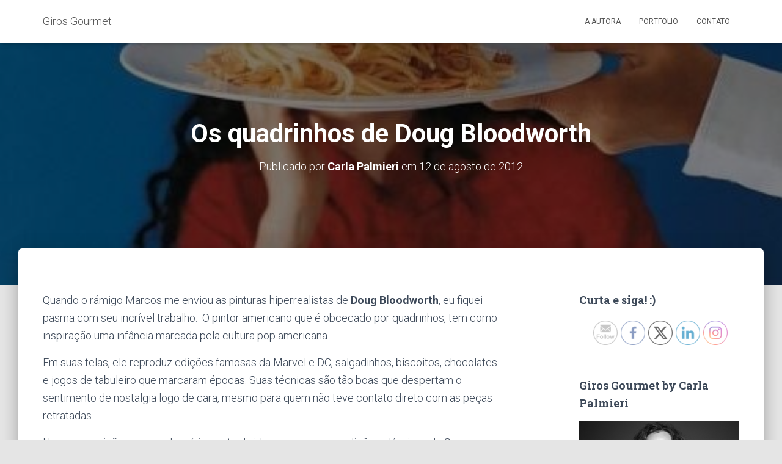

--- FILE ---
content_type: text/html; charset=UTF-8
request_url: http://www.girosgourmet.com.br/index.php/os-quadrinhos-de-doug-bloodworth/
body_size: 30427
content:
<!DOCTYPE html>
<html lang="pt-BR">

<head>
	<meta charset='UTF-8'>
	<meta name="viewport" content="width=device-width, initial-scale=1">
	<link rel="profile" href="http://gmpg.org/xfn/11">
			<link rel="pingback" href="http://www.girosgourmet.com.br/xmlrpc.php">
		<title>Os quadrinhos de Doug Bloodworth &#8211; Giros Gourmet</title>
<meta name='robots' content='max-image-preview:large' />
	<style>img:is([sizes="auto" i], [sizes^="auto," i]) { contain-intrinsic-size: 3000px 1500px }</style>
	<link rel='dns-prefetch' href='//fonts.googleapis.com' />
<link rel='dns-prefetch' href='//www.googletagmanager.com' />
<link rel="alternate" type="application/rss+xml" title="Feed para Giros Gourmet &raquo;" href="http://www.girosgourmet.com.br/index.php/feed/" />
<link rel="alternate" type="application/rss+xml" title="Feed de comentários para Giros Gourmet &raquo;" href="http://www.girosgourmet.com.br/index.php/comments/feed/" />
<link rel="alternate" type="application/rss+xml" title="Feed de comentários para Giros Gourmet &raquo; Os quadrinhos de Doug Bloodworth" href="http://www.girosgourmet.com.br/index.php/os-quadrinhos-de-doug-bloodworth/feed/" />
<script type="text/javascript">
/* <![CDATA[ */
window._wpemojiSettings = {"baseUrl":"https:\/\/s.w.org\/images\/core\/emoji\/16.0.1\/72x72\/","ext":".png","svgUrl":"https:\/\/s.w.org\/images\/core\/emoji\/16.0.1\/svg\/","svgExt":".svg","source":{"concatemoji":"http:\/\/www.girosgourmet.com.br\/wp-includes\/js\/wp-emoji-release.min.js?ver=6.8.3"}};
/*! This file is auto-generated */
!function(s,n){var o,i,e;function c(e){try{var t={supportTests:e,timestamp:(new Date).valueOf()};sessionStorage.setItem(o,JSON.stringify(t))}catch(e){}}function p(e,t,n){e.clearRect(0,0,e.canvas.width,e.canvas.height),e.fillText(t,0,0);var t=new Uint32Array(e.getImageData(0,0,e.canvas.width,e.canvas.height).data),a=(e.clearRect(0,0,e.canvas.width,e.canvas.height),e.fillText(n,0,0),new Uint32Array(e.getImageData(0,0,e.canvas.width,e.canvas.height).data));return t.every(function(e,t){return e===a[t]})}function u(e,t){e.clearRect(0,0,e.canvas.width,e.canvas.height),e.fillText(t,0,0);for(var n=e.getImageData(16,16,1,1),a=0;a<n.data.length;a++)if(0!==n.data[a])return!1;return!0}function f(e,t,n,a){switch(t){case"flag":return n(e,"\ud83c\udff3\ufe0f\u200d\u26a7\ufe0f","\ud83c\udff3\ufe0f\u200b\u26a7\ufe0f")?!1:!n(e,"\ud83c\udde8\ud83c\uddf6","\ud83c\udde8\u200b\ud83c\uddf6")&&!n(e,"\ud83c\udff4\udb40\udc67\udb40\udc62\udb40\udc65\udb40\udc6e\udb40\udc67\udb40\udc7f","\ud83c\udff4\u200b\udb40\udc67\u200b\udb40\udc62\u200b\udb40\udc65\u200b\udb40\udc6e\u200b\udb40\udc67\u200b\udb40\udc7f");case"emoji":return!a(e,"\ud83e\udedf")}return!1}function g(e,t,n,a){var r="undefined"!=typeof WorkerGlobalScope&&self instanceof WorkerGlobalScope?new OffscreenCanvas(300,150):s.createElement("canvas"),o=r.getContext("2d",{willReadFrequently:!0}),i=(o.textBaseline="top",o.font="600 32px Arial",{});return e.forEach(function(e){i[e]=t(o,e,n,a)}),i}function t(e){var t=s.createElement("script");t.src=e,t.defer=!0,s.head.appendChild(t)}"undefined"!=typeof Promise&&(o="wpEmojiSettingsSupports",i=["flag","emoji"],n.supports={everything:!0,everythingExceptFlag:!0},e=new Promise(function(e){s.addEventListener("DOMContentLoaded",e,{once:!0})}),new Promise(function(t){var n=function(){try{var e=JSON.parse(sessionStorage.getItem(o));if("object"==typeof e&&"number"==typeof e.timestamp&&(new Date).valueOf()<e.timestamp+604800&&"object"==typeof e.supportTests)return e.supportTests}catch(e){}return null}();if(!n){if("undefined"!=typeof Worker&&"undefined"!=typeof OffscreenCanvas&&"undefined"!=typeof URL&&URL.createObjectURL&&"undefined"!=typeof Blob)try{var e="postMessage("+g.toString()+"("+[JSON.stringify(i),f.toString(),p.toString(),u.toString()].join(",")+"));",a=new Blob([e],{type:"text/javascript"}),r=new Worker(URL.createObjectURL(a),{name:"wpTestEmojiSupports"});return void(r.onmessage=function(e){c(n=e.data),r.terminate(),t(n)})}catch(e){}c(n=g(i,f,p,u))}t(n)}).then(function(e){for(var t in e)n.supports[t]=e[t],n.supports.everything=n.supports.everything&&n.supports[t],"flag"!==t&&(n.supports.everythingExceptFlag=n.supports.everythingExceptFlag&&n.supports[t]);n.supports.everythingExceptFlag=n.supports.everythingExceptFlag&&!n.supports.flag,n.DOMReady=!1,n.readyCallback=function(){n.DOMReady=!0}}).then(function(){return e}).then(function(){var e;n.supports.everything||(n.readyCallback(),(e=n.source||{}).concatemoji?t(e.concatemoji):e.wpemoji&&e.twemoji&&(t(e.twemoji),t(e.wpemoji)))}))}((window,document),window._wpemojiSettings);
/* ]]> */
</script>
<link rel='stylesheet' id='sbi_styles-css' href='http://www.girosgourmet.com.br/wp-content/plugins/instagram-feed/css/sbi-styles.min.css?ver=6.9.1' type='text/css' media='all' />
<style id='wp-emoji-styles-inline-css' type='text/css'>

	img.wp-smiley, img.emoji {
		display: inline !important;
		border: none !important;
		box-shadow: none !important;
		height: 1em !important;
		width: 1em !important;
		margin: 0 0.07em !important;
		vertical-align: -0.1em !important;
		background: none !important;
		padding: 0 !important;
	}
</style>
<link rel='stylesheet' id='wp-block-library-css' href='http://www.girosgourmet.com.br/wp-includes/css/dist/block-library/style.min.css?ver=6.8.3' type='text/css' media='all' />
<style id='classic-theme-styles-inline-css' type='text/css'>
/*! This file is auto-generated */
.wp-block-button__link{color:#fff;background-color:#32373c;border-radius:9999px;box-shadow:none;text-decoration:none;padding:calc(.667em + 2px) calc(1.333em + 2px);font-size:1.125em}.wp-block-file__button{background:#32373c;color:#fff;text-decoration:none}
</style>
<style id='global-styles-inline-css' type='text/css'>
:root{--wp--preset--aspect-ratio--square: 1;--wp--preset--aspect-ratio--4-3: 4/3;--wp--preset--aspect-ratio--3-4: 3/4;--wp--preset--aspect-ratio--3-2: 3/2;--wp--preset--aspect-ratio--2-3: 2/3;--wp--preset--aspect-ratio--16-9: 16/9;--wp--preset--aspect-ratio--9-16: 9/16;--wp--preset--color--black: #000000;--wp--preset--color--cyan-bluish-gray: #abb8c3;--wp--preset--color--white: #ffffff;--wp--preset--color--pale-pink: #f78da7;--wp--preset--color--vivid-red: #cf2e2e;--wp--preset--color--luminous-vivid-orange: #ff6900;--wp--preset--color--luminous-vivid-amber: #fcb900;--wp--preset--color--light-green-cyan: #7bdcb5;--wp--preset--color--vivid-green-cyan: #00d084;--wp--preset--color--pale-cyan-blue: #8ed1fc;--wp--preset--color--vivid-cyan-blue: #0693e3;--wp--preset--color--vivid-purple: #9b51e0;--wp--preset--color--accent: #e91e63;--wp--preset--color--background-color: #E5E5E5;--wp--preset--color--header-gradient: #a81d84;--wp--preset--gradient--vivid-cyan-blue-to-vivid-purple: linear-gradient(135deg,rgba(6,147,227,1) 0%,rgb(155,81,224) 100%);--wp--preset--gradient--light-green-cyan-to-vivid-green-cyan: linear-gradient(135deg,rgb(122,220,180) 0%,rgb(0,208,130) 100%);--wp--preset--gradient--luminous-vivid-amber-to-luminous-vivid-orange: linear-gradient(135deg,rgba(252,185,0,1) 0%,rgba(255,105,0,1) 100%);--wp--preset--gradient--luminous-vivid-orange-to-vivid-red: linear-gradient(135deg,rgba(255,105,0,1) 0%,rgb(207,46,46) 100%);--wp--preset--gradient--very-light-gray-to-cyan-bluish-gray: linear-gradient(135deg,rgb(238,238,238) 0%,rgb(169,184,195) 100%);--wp--preset--gradient--cool-to-warm-spectrum: linear-gradient(135deg,rgb(74,234,220) 0%,rgb(151,120,209) 20%,rgb(207,42,186) 40%,rgb(238,44,130) 60%,rgb(251,105,98) 80%,rgb(254,248,76) 100%);--wp--preset--gradient--blush-light-purple: linear-gradient(135deg,rgb(255,206,236) 0%,rgb(152,150,240) 100%);--wp--preset--gradient--blush-bordeaux: linear-gradient(135deg,rgb(254,205,165) 0%,rgb(254,45,45) 50%,rgb(107,0,62) 100%);--wp--preset--gradient--luminous-dusk: linear-gradient(135deg,rgb(255,203,112) 0%,rgb(199,81,192) 50%,rgb(65,88,208) 100%);--wp--preset--gradient--pale-ocean: linear-gradient(135deg,rgb(255,245,203) 0%,rgb(182,227,212) 50%,rgb(51,167,181) 100%);--wp--preset--gradient--electric-grass: linear-gradient(135deg,rgb(202,248,128) 0%,rgb(113,206,126) 100%);--wp--preset--gradient--midnight: linear-gradient(135deg,rgb(2,3,129) 0%,rgb(40,116,252) 100%);--wp--preset--font-size--small: 13px;--wp--preset--font-size--medium: 20px;--wp--preset--font-size--large: 36px;--wp--preset--font-size--x-large: 42px;--wp--preset--spacing--20: 0.44rem;--wp--preset--spacing--30: 0.67rem;--wp--preset--spacing--40: 1rem;--wp--preset--spacing--50: 1.5rem;--wp--preset--spacing--60: 2.25rem;--wp--preset--spacing--70: 3.38rem;--wp--preset--spacing--80: 5.06rem;--wp--preset--shadow--natural: 6px 6px 9px rgba(0, 0, 0, 0.2);--wp--preset--shadow--deep: 12px 12px 50px rgba(0, 0, 0, 0.4);--wp--preset--shadow--sharp: 6px 6px 0px rgba(0, 0, 0, 0.2);--wp--preset--shadow--outlined: 6px 6px 0px -3px rgba(255, 255, 255, 1), 6px 6px rgba(0, 0, 0, 1);--wp--preset--shadow--crisp: 6px 6px 0px rgba(0, 0, 0, 1);}:where(.is-layout-flex){gap: 0.5em;}:where(.is-layout-grid){gap: 0.5em;}body .is-layout-flex{display: flex;}.is-layout-flex{flex-wrap: wrap;align-items: center;}.is-layout-flex > :is(*, div){margin: 0;}body .is-layout-grid{display: grid;}.is-layout-grid > :is(*, div){margin: 0;}:where(.wp-block-columns.is-layout-flex){gap: 2em;}:where(.wp-block-columns.is-layout-grid){gap: 2em;}:where(.wp-block-post-template.is-layout-flex){gap: 1.25em;}:where(.wp-block-post-template.is-layout-grid){gap: 1.25em;}.has-black-color{color: var(--wp--preset--color--black) !important;}.has-cyan-bluish-gray-color{color: var(--wp--preset--color--cyan-bluish-gray) !important;}.has-white-color{color: var(--wp--preset--color--white) !important;}.has-pale-pink-color{color: var(--wp--preset--color--pale-pink) !important;}.has-vivid-red-color{color: var(--wp--preset--color--vivid-red) !important;}.has-luminous-vivid-orange-color{color: var(--wp--preset--color--luminous-vivid-orange) !important;}.has-luminous-vivid-amber-color{color: var(--wp--preset--color--luminous-vivid-amber) !important;}.has-light-green-cyan-color{color: var(--wp--preset--color--light-green-cyan) !important;}.has-vivid-green-cyan-color{color: var(--wp--preset--color--vivid-green-cyan) !important;}.has-pale-cyan-blue-color{color: var(--wp--preset--color--pale-cyan-blue) !important;}.has-vivid-cyan-blue-color{color: var(--wp--preset--color--vivid-cyan-blue) !important;}.has-vivid-purple-color{color: var(--wp--preset--color--vivid-purple) !important;}.has-black-background-color{background-color: var(--wp--preset--color--black) !important;}.has-cyan-bluish-gray-background-color{background-color: var(--wp--preset--color--cyan-bluish-gray) !important;}.has-white-background-color{background-color: var(--wp--preset--color--white) !important;}.has-pale-pink-background-color{background-color: var(--wp--preset--color--pale-pink) !important;}.has-vivid-red-background-color{background-color: var(--wp--preset--color--vivid-red) !important;}.has-luminous-vivid-orange-background-color{background-color: var(--wp--preset--color--luminous-vivid-orange) !important;}.has-luminous-vivid-amber-background-color{background-color: var(--wp--preset--color--luminous-vivid-amber) !important;}.has-light-green-cyan-background-color{background-color: var(--wp--preset--color--light-green-cyan) !important;}.has-vivid-green-cyan-background-color{background-color: var(--wp--preset--color--vivid-green-cyan) !important;}.has-pale-cyan-blue-background-color{background-color: var(--wp--preset--color--pale-cyan-blue) !important;}.has-vivid-cyan-blue-background-color{background-color: var(--wp--preset--color--vivid-cyan-blue) !important;}.has-vivid-purple-background-color{background-color: var(--wp--preset--color--vivid-purple) !important;}.has-black-border-color{border-color: var(--wp--preset--color--black) !important;}.has-cyan-bluish-gray-border-color{border-color: var(--wp--preset--color--cyan-bluish-gray) !important;}.has-white-border-color{border-color: var(--wp--preset--color--white) !important;}.has-pale-pink-border-color{border-color: var(--wp--preset--color--pale-pink) !important;}.has-vivid-red-border-color{border-color: var(--wp--preset--color--vivid-red) !important;}.has-luminous-vivid-orange-border-color{border-color: var(--wp--preset--color--luminous-vivid-orange) !important;}.has-luminous-vivid-amber-border-color{border-color: var(--wp--preset--color--luminous-vivid-amber) !important;}.has-light-green-cyan-border-color{border-color: var(--wp--preset--color--light-green-cyan) !important;}.has-vivid-green-cyan-border-color{border-color: var(--wp--preset--color--vivid-green-cyan) !important;}.has-pale-cyan-blue-border-color{border-color: var(--wp--preset--color--pale-cyan-blue) !important;}.has-vivid-cyan-blue-border-color{border-color: var(--wp--preset--color--vivid-cyan-blue) !important;}.has-vivid-purple-border-color{border-color: var(--wp--preset--color--vivid-purple) !important;}.has-vivid-cyan-blue-to-vivid-purple-gradient-background{background: var(--wp--preset--gradient--vivid-cyan-blue-to-vivid-purple) !important;}.has-light-green-cyan-to-vivid-green-cyan-gradient-background{background: var(--wp--preset--gradient--light-green-cyan-to-vivid-green-cyan) !important;}.has-luminous-vivid-amber-to-luminous-vivid-orange-gradient-background{background: var(--wp--preset--gradient--luminous-vivid-amber-to-luminous-vivid-orange) !important;}.has-luminous-vivid-orange-to-vivid-red-gradient-background{background: var(--wp--preset--gradient--luminous-vivid-orange-to-vivid-red) !important;}.has-very-light-gray-to-cyan-bluish-gray-gradient-background{background: var(--wp--preset--gradient--very-light-gray-to-cyan-bluish-gray) !important;}.has-cool-to-warm-spectrum-gradient-background{background: var(--wp--preset--gradient--cool-to-warm-spectrum) !important;}.has-blush-light-purple-gradient-background{background: var(--wp--preset--gradient--blush-light-purple) !important;}.has-blush-bordeaux-gradient-background{background: var(--wp--preset--gradient--blush-bordeaux) !important;}.has-luminous-dusk-gradient-background{background: var(--wp--preset--gradient--luminous-dusk) !important;}.has-pale-ocean-gradient-background{background: var(--wp--preset--gradient--pale-ocean) !important;}.has-electric-grass-gradient-background{background: var(--wp--preset--gradient--electric-grass) !important;}.has-midnight-gradient-background{background: var(--wp--preset--gradient--midnight) !important;}.has-small-font-size{font-size: var(--wp--preset--font-size--small) !important;}.has-medium-font-size{font-size: var(--wp--preset--font-size--medium) !important;}.has-large-font-size{font-size: var(--wp--preset--font-size--large) !important;}.has-x-large-font-size{font-size: var(--wp--preset--font-size--x-large) !important;}
:where(.wp-block-post-template.is-layout-flex){gap: 1.25em;}:where(.wp-block-post-template.is-layout-grid){gap: 1.25em;}
:where(.wp-block-columns.is-layout-flex){gap: 2em;}:where(.wp-block-columns.is-layout-grid){gap: 2em;}
:root :where(.wp-block-pullquote){font-size: 1.5em;line-height: 1.6;}
</style>
<link rel='stylesheet' id='contact-form-7-css' href='http://www.girosgourmet.com.br/wp-content/plugins/contact-form-7/includes/css/styles.css?ver=5.7.1' type='text/css' media='all' />
<link rel='stylesheet' id='hestia-clients-bar-css' href='http://www.girosgourmet.com.br/wp-content/plugins/themeisle-companion/obfx_modules/companion-legacy/assets/css/hestia/clients-bar.css?ver=6.8.3' type='text/css' media='all' />
<link rel='stylesheet' id='SFSImainCss-css' href='http://www.girosgourmet.com.br/wp-content/plugins/ultimate-social-media-icons/css/sfsi-style.css?ver=2.9.5' type='text/css' media='all' />
<link rel='stylesheet' id='disable_sfsi-css' href='http://www.girosgourmet.com.br/wp-content/plugins/ultimate-social-media-icons/css/disable_sfsi.css?ver=6.8.3' type='text/css' media='all' />
<link rel='stylesheet' id='bootstrap-css' href='http://www.girosgourmet.com.br/wp-content/themes/hestia/assets/bootstrap/css/bootstrap.min.css?ver=1.0.2' type='text/css' media='all' />
<link rel='stylesheet' id='hestia-font-sizes-css' href='http://www.girosgourmet.com.br/wp-content/themes/hestia/assets/css/font-sizes.min.css?ver=3.0.29' type='text/css' media='all' />
<link rel='stylesheet' id='hestia_style-css' href='http://www.girosgourmet.com.br/wp-content/themes/hestia/style.min.css?ver=3.0.29' type='text/css' media='all' />
<style id='hestia_style-inline-css' type='text/css'>
.sbi_photo{border-radius:6px;overflow:hidden;box-shadow:0 10px 15px -8px rgba(0,0,0,0.24),0 8px 10px -5px rgba(0,0,0,0.2)}
.hestia-top-bar,.hestia-top-bar .widget.widget_shopping_cart .cart_list{background-color:#363537}.hestia-top-bar .widget .label-floating input[type=search]:-webkit-autofill{-webkit-box-shadow:inset 0 0 0 9999px #363537}.hestia-top-bar,.hestia-top-bar .widget .label-floating input[type=search],.hestia-top-bar .widget.widget_search form.form-group:before,.hestia-top-bar .widget.widget_product_search form.form-group:before,.hestia-top-bar .widget.widget_shopping_cart:before{color:#fff}.hestia-top-bar .widget .label-floating input[type=search]{-webkit-text-fill-color:#fff !important}.hestia-top-bar div.widget.widget_shopping_cart:before,.hestia-top-bar .widget.widget_product_search form.form-group:before,.hestia-top-bar .widget.widget_search form.form-group:before{background-color:#fff}.hestia-top-bar a,.hestia-top-bar .top-bar-nav li a{color:#fff}.hestia-top-bar ul li a[href*="mailto:"]:before,.hestia-top-bar ul li a[href*="tel:"]:before{background-color:#fff}.hestia-top-bar a:hover,.hestia-top-bar .top-bar-nav li a:hover{color:#eee}.hestia-top-bar ul li:hover a[href*="mailto:"]:before,.hestia-top-bar ul li:hover a[href*="tel:"]:before{background-color:#eee}
a,.navbar .dropdown-menu li:hover>a,.navbar .dropdown-menu li:focus>a,.navbar .dropdown-menu li:active>a,.navbar .navbar-nav>li .dropdown-menu li:hover>a,body:not(.home) .navbar-default .navbar-nav>.active:not(.btn)>a,body:not(.home) .navbar-default .navbar-nav>.active:not(.btn)>a:hover,body:not(.home) .navbar-default .navbar-nav>.active:not(.btn)>a:focus,a:hover,.card-blog a.moretag:hover,.card-blog a.more-link:hover,.widget a:hover,.has-text-color.has-accent-color,p.has-text-color a{color:#e91e63}.svg-text-color{fill:#e91e63}.pagination span.current,.pagination span.current:focus,.pagination span.current:hover{border-color:#e91e63}button,button:hover,.woocommerce .track_order button[type="submit"],.woocommerce .track_order button[type="submit"]:hover,div.wpforms-container .wpforms-form button[type=submit].wpforms-submit,div.wpforms-container .wpforms-form button[type=submit].wpforms-submit:hover,input[type="button"],input[type="button"]:hover,input[type="submit"],input[type="submit"]:hover,input#searchsubmit,.pagination span.current,.pagination span.current:focus,.pagination span.current:hover,.btn.btn-primary,.btn.btn-primary:link,.btn.btn-primary:hover,.btn.btn-primary:focus,.btn.btn-primary:active,.btn.btn-primary.active,.btn.btn-primary.active:focus,.btn.btn-primary.active:hover,.btn.btn-primary:active:hover,.btn.btn-primary:active:focus,.btn.btn-primary:active:hover,.hestia-sidebar-open.btn.btn-rose,.hestia-sidebar-close.btn.btn-rose,.hestia-sidebar-open.btn.btn-rose:hover,.hestia-sidebar-close.btn.btn-rose:hover,.hestia-sidebar-open.btn.btn-rose:focus,.hestia-sidebar-close.btn.btn-rose:focus,.label.label-primary,.hestia-work .portfolio-item:nth-child(6n+1) .label,.nav-cart .nav-cart-content .widget .buttons .button,.has-accent-background-color[class*="has-background"]{background-color:#e91e63}@media(max-width:768px){.navbar-default .navbar-nav>li>a:hover,.navbar-default .navbar-nav>li>a:focus,.navbar .navbar-nav .dropdown .dropdown-menu li a:hover,.navbar .navbar-nav .dropdown .dropdown-menu li a:focus,.navbar button.navbar-toggle:hover,.navbar .navbar-nav li:hover>a i{color:#e91e63}}body:not(.woocommerce-page) button:not([class^="fl-"]):not(.hestia-scroll-to-top):not(.navbar-toggle):not(.close),body:not(.woocommerce-page) .button:not([class^="fl-"]):not(hestia-scroll-to-top):not(.navbar-toggle):not(.add_to_cart_button):not(.product_type_grouped):not(.product_type_external),div.wpforms-container .wpforms-form button[type=submit].wpforms-submit,input[type="submit"],input[type="button"],.btn.btn-primary,.widget_product_search button[type="submit"],.hestia-sidebar-open.btn.btn-rose,.hestia-sidebar-close.btn.btn-rose,.everest-forms button[type=submit].everest-forms-submit-button{-webkit-box-shadow:0 2px 2px 0 rgba(233,30,99,0.14),0 3px 1px -2px rgba(233,30,99,0.2),0 1px 5px 0 rgba(233,30,99,0.12);box-shadow:0 2px 2px 0 rgba(233,30,99,0.14),0 3px 1px -2px rgba(233,30,99,0.2),0 1px 5px 0 rgba(233,30,99,0.12)}.card .header-primary,.card .content-primary,.everest-forms button[type=submit].everest-forms-submit-button{background:#e91e63}body:not(.woocommerce-page) .button:not([class^="fl-"]):not(.hestia-scroll-to-top):not(.navbar-toggle):not(.add_to_cart_button):hover,body:not(.woocommerce-page) button:not([class^="fl-"]):not(.hestia-scroll-to-top):not(.navbar-toggle):not(.close):hover,div.wpforms-container .wpforms-form button[type=submit].wpforms-submit:hover,input[type="submit"]:hover,input[type="button"]:hover,input#searchsubmit:hover,.widget_product_search button[type="submit"]:hover,.pagination span.current,.btn.btn-primary:hover,.btn.btn-primary:focus,.btn.btn-primary:active,.btn.btn-primary.active,.btn.btn-primary:active:focus,.btn.btn-primary:active:hover,.hestia-sidebar-open.btn.btn-rose:hover,.hestia-sidebar-close.btn.btn-rose:hover,.pagination span.current:hover,.everest-forms button[type=submit].everest-forms-submit-button:hover,.everest-forms button[type=submit].everest-forms-submit-button:focus,.everest-forms button[type=submit].everest-forms-submit-button:active{-webkit-box-shadow:0 14px 26px -12px rgba(233,30,99,0.42),0 4px 23px 0 rgba(0,0,0,0.12),0 8px 10px -5px rgba(233,30,99,0.2);box-shadow:0 14px 26px -12px rgba(233,30,99,0.42),0 4px 23px 0 rgba(0,0,0,0.12),0 8px 10px -5px rgba(233,30,99,0.2);color:#fff}.form-group.is-focused .form-control{background-image:-webkit-gradient(linear,left top,left bottom,from(#e91e63),to(#e91e63)),-webkit-gradient(linear,left top,left bottom,from(#d2d2d2),to(#d2d2d2));background-image:-webkit-linear-gradient(linear,left top,left bottom,from(#e91e63),to(#e91e63)),-webkit-linear-gradient(linear,left top,left bottom,from(#d2d2d2),to(#d2d2d2));background-image:linear-gradient(linear,left top,left bottom,from(#e91e63),to(#e91e63)),linear-gradient(linear,left top,left bottom,from(#d2d2d2),to(#d2d2d2))}.navbar:not(.navbar-transparent) li:not(.btn):hover>a,.navbar li.on-section:not(.btn)>a,.navbar.full-screen-menu.navbar-transparent li:not(.btn):hover>a,.navbar.full-screen-menu .navbar-toggle:hover,.navbar:not(.navbar-transparent) .nav-cart:hover,.navbar:not(.navbar-transparent) .hestia-toggle-search:hover{color:#e91e63}.header-filter-gradient{background:linear-gradient(45deg,rgba(168,29,132,1) 0,rgb(234,57,111) 100%)}.has-text-color.has-header-gradient-color{color:#a81d84}.has-header-gradient-background-color[class*="has-background"]{background-color:#a81d84}.has-text-color.has-background-color-color{color:#E5E5E5}.has-background-color-background-color[class*="has-background"]{background-color:#E5E5E5}
.btn.btn-primary:not(.colored-button):not(.btn-left):not(.btn-right):not(.btn-just-icon):not(.menu-item),input[type="submit"]:not(.search-submit),body:not(.woocommerce-account) .woocommerce .button.woocommerce-Button,.woocommerce .product button.button,.woocommerce .product button.button.alt,.woocommerce .product #respond input#submit,.woocommerce-cart .blog-post .woocommerce .cart-collaterals .cart_totals .checkout-button,.woocommerce-checkout #payment #place_order,.woocommerce-account.woocommerce-page button.button,.woocommerce .track_order button[type="submit"],.nav-cart .nav-cart-content .widget .buttons .button,.woocommerce a.button.wc-backward,body.woocommerce .wccm-catalog-item a.button,body.woocommerce a.wccm-button.button,form.woocommerce-form-coupon button.button,div.wpforms-container .wpforms-form button[type=submit].wpforms-submit,div.woocommerce a.button.alt,div.woocommerce table.my_account_orders .button,.btn.colored-button,.btn.btn-left,.btn.btn-right,.btn:not(.colored-button):not(.btn-left):not(.btn-right):not(.btn-just-icon):not(.menu-item):not(.hestia-sidebar-open):not(.hestia-sidebar-close){padding-top:15px;padding-bottom:15px;padding-left:33px;padding-right:33px}
.btn.btn-primary:not(.colored-button):not(.btn-left):not(.btn-right):not(.btn-just-icon):not(.menu-item),input[type="submit"]:not(.search-submit),body:not(.woocommerce-account) .woocommerce .button.woocommerce-Button,.woocommerce .product button.button,.woocommerce .product button.button.alt,.woocommerce .product #respond input#submit,.woocommerce-cart .blog-post .woocommerce .cart-collaterals .cart_totals .checkout-button,.woocommerce-checkout #payment #place_order,.woocommerce-account.woocommerce-page button.button,.woocommerce .track_order button[type="submit"],.nav-cart .nav-cart-content .widget .buttons .button,.woocommerce a.button.wc-backward,body.woocommerce .wccm-catalog-item a.button,body.woocommerce a.wccm-button.button,form.woocommerce-form-coupon button.button,div.wpforms-container .wpforms-form button[type=submit].wpforms-submit,div.woocommerce a.button.alt,div.woocommerce table.my_account_orders .button,input[type="submit"].search-submit,.hestia-view-cart-wrapper .added_to_cart.wc-forward,.woocommerce-product-search button,.woocommerce-cart .actions .button,#secondary div[id^=woocommerce_price_filter] .button,.woocommerce div[id^=woocommerce_widget_cart].widget .buttons .button,.searchform input[type=submit],.searchform button,.search-form:not(.media-toolbar-primary) input[type=submit],.search-form:not(.media-toolbar-primary) button,.woocommerce-product-search input[type=submit],.btn.colored-button,.btn.btn-left,.btn.btn-right,.btn:not(.colored-button):not(.btn-left):not(.btn-right):not(.btn-just-icon):not(.menu-item):not(.hestia-sidebar-open):not(.hestia-sidebar-close){border-radius:3px}
@media(min-width:769px){.page-header.header-small .hestia-title,.page-header.header-small .title,h1.hestia-title.title-in-content,.main article.section .has-title-font-size{font-size:42px}}@media(max-width:768px){.page-header.header-small .hestia-title,.page-header.header-small .title,h1.hestia-title.title-in-content,.main article.section .has-title-font-size{font-size:26px}}@media(max-width:480px){.page-header.header-small .hestia-title,.page-header.header-small .title,h1.hestia-title.title-in-content,.main article.section .has-title-font-size{font-size:26px}}
</style>
<link rel='stylesheet' id='hestia_fonts-css' href='https://fonts.googleapis.com/css?family=Roboto%3A300%2C400%2C500%2C700%7CRoboto+Slab%3A400%2C700&#038;subset=latin%2Clatin-ext&#038;ver=3.0.29' type='text/css' media='all' />
<script type="text/javascript" src="http://www.girosgourmet.com.br/wp-includes/js/jquery/jquery.min.js?ver=3.7.1" id="jquery-core-js"></script>
<script type="text/javascript" src="http://www.girosgourmet.com.br/wp-includes/js/jquery/jquery-migrate.min.js?ver=3.4.1" id="jquery-migrate-js"></script>
<link rel="https://api.w.org/" href="http://www.girosgourmet.com.br/index.php/wp-json/" /><link rel="alternate" title="JSON" type="application/json" href="http://www.girosgourmet.com.br/index.php/wp-json/wp/v2/posts/4430" /><link rel="EditURI" type="application/rsd+xml" title="RSD" href="http://www.girosgourmet.com.br/xmlrpc.php?rsd" />
<meta name="generator" content="WordPress 6.8.3" />
<link rel="canonical" href="http://www.girosgourmet.com.br/index.php/os-quadrinhos-de-doug-bloodworth/" />
<link rel='shortlink' href='http://www.girosgourmet.com.br/?p=4430' />
<link rel="alternate" title="oEmbed (JSON)" type="application/json+oembed" href="http://www.girosgourmet.com.br/index.php/wp-json/oembed/1.0/embed?url=http%3A%2F%2Fwww.girosgourmet.com.br%2Findex.php%2Fos-quadrinhos-de-doug-bloodworth%2F" />
<link rel="alternate" title="oEmbed (XML)" type="text/xml+oembed" href="http://www.girosgourmet.com.br/index.php/wp-json/oembed/1.0/embed?url=http%3A%2F%2Fwww.girosgourmet.com.br%2Findex.php%2Fos-quadrinhos-de-doug-bloodworth%2F&#038;format=xml" />
<meta name="generator" content="Site Kit by Google 1.158.0" /><!-- Enter your scripts here --><meta name="follow.[base64]" content="jAjjDBqu71nyJUU77jyx"/></head>

<body class="wp-singular post-template-default single single-post postid-4430 single-format-standard wp-theme-hestia sfsi_actvite_theme_thin blog-post header-layout-default">
		<div class="wrapper post-4430 post type-post status-publish format-standard hentry category-culturamodabelezabem-estar category-gastronomia tag-doug-bloodworth tag-hiperrealismo tag-junk-food default ">
		<header class="header ">
			<div style="display: none"></div>		<nav class="navbar navbar-default navbar-fixed-top  hestia_left navbar-not-transparent">
						<div class="container">
						<div class="navbar-header">
			<div class="title-logo-wrapper">
				<a class="navbar-brand" href="http://www.girosgourmet.com.br/"
						title="Giros Gourmet">
					<p>Giros Gourmet</p></a>
			</div>
								<div class="navbar-toggle-wrapper">
						<button type="button" class="navbar-toggle" data-toggle="collapse" data-target="#main-navigation">
				<span class="icon-bar"></span>
				<span class="icon-bar"></span>
				<span class="icon-bar"></span>
				<span class="sr-only">Alternar navegação</span>
			</button>
					</div>
				</div>
		<div id="main-navigation" class="collapse navbar-collapse"><ul id="menu-topo" class="nav navbar-nav"><li id="menu-item-11955" class="menu-item menu-item-type-post_type menu-item-object-page menu-item-11955"><a title="A Autora" href="http://www.girosgourmet.com.br/index.php/quem-sou-eu/">A Autora</a></li>
<li id="menu-item-11956" class="menu-item menu-item-type-post_type menu-item-object-page menu-item-11956"><a title="Portfolio" href="http://www.girosgourmet.com.br/index.php/portfolio/">Portfolio</a></li>
<li id="menu-item-11957" class="menu-item menu-item-type-post_type menu-item-object-page menu-item-11957"><a title="Contato" href="http://www.girosgourmet.com.br/index.php/contato-2/">Contato</a></li>
</ul></div>			</div>
					</nav>
				</header>
<div id="primary" class="boxed-layout-header page-header header-small" data-parallax="active" ><div class="container"><div class="row"><div class="col-md-10 col-md-offset-1 text-center"><h1 class="hestia-title entry-title">Os quadrinhos de Doug Bloodworth</h1><h4 class="author">Publicado por <a href="http://www.girosgourmet.com.br/index.php/author/carla/" class="vcard author"><strong class="fn">Carla Palmieri</strong></a> em <time class="entry-date published" datetime="2012-08-12T17:16:06-03:00" content="2012-08-12">12 de agosto de 2012</time><time class="updated hestia-hidden" datetime="2012-08-12T17:20:39-03:00">12 de agosto de 2012</time></h4></div></div></div><div class="header-filter" style="background-image: url(http://www.girosgourmet.com.br/wp-content/uploads/2023/03/cropped-CAPA-BLOG-2.jpg);"></div></div>
<div class="main  main-raised ">
	<div class="blog-post blog-post-wrapper">
		<div class="container">
			<article id="post-4430" class="section section-text">
	<div class="row">
				<div class="col-md-8 single-post-container" data-layout="sidebar-right">

			<div class="single-post-wrap entry-content"><p>Quando o rámigo Marcos me enviou as pinturas hiperrealistas de <strong>Doug Bloodworth</strong>, eu fiquei pasma com seu incrível trabalho.  O pintor americano que é obcecado por quadrinhos, tem como inspiração uma infância marcada pela cultura pop americana.</p>
<p>Em suas telas, ele reproduz edições famosas da Marvel e DC, salgadinhos, biscoitos, chocolates e jogos de tabuleiro que marcaram épocas. Suas técnicas são tão boas que despertam o sentimento de nostalgia logo de cara, mesmo para quem não teve contato direto com as peças retratadas.</p>
<p>Nas composições, copos de refrigerante dividem espaço com edições clássicas do Superman, Homem-Aranha, Mulher-Maravilha, Batman e até de páginas de tiras de jornais&#8230;..Mas também tem um pouco do junk food atual, como latas de energéticos, doces mais atuais e alguns personagens de quadrinhos mais recentes.</p>
<p>Dá uma olhadinha e encante-se!</p>
<p style="text-align: center;"><a href="http://www.myfashionlife.com.br/wp-content/uploads/2012/08/dbloodworth_1.jpg"><img fetchpriority="high" decoding="async" class="size-full wp-image-4432 aligncenter" title="dbloodworth_1" src="http://www.myfashionlife.com.br/wp-content/uploads/2012/08/dbloodworth_1.jpg" alt="" width="612" height="489" srcset="http://www.girosgourmet.com.br/wp-content/uploads/2012/08/dbloodworth_1.jpg 680w, http://www.girosgourmet.com.br/wp-content/uploads/2012/08/dbloodworth_1-300x239.jpg 300w, http://www.girosgourmet.com.br/wp-content/uploads/2012/08/dbloodworth_1-150x119.jpg 150w" sizes="(max-width: 612px) 100vw, 612px" /></a></p>
<p style="text-align: center;"><a href="http://www.myfashionlife.com.br/wp-content/uploads/2012/08/dbloodworth_2.jpg"><img decoding="async" class="size-full wp-image-4434 aligncenter" title="dbloodworth_2" src="http://www.myfashionlife.com.br/wp-content/uploads/2012/08/dbloodworth_2.jpg" alt="" width="612" height="490" srcset="http://www.girosgourmet.com.br/wp-content/uploads/2012/08/dbloodworth_2.jpg 680w, http://www.girosgourmet.com.br/wp-content/uploads/2012/08/dbloodworth_2-300x240.jpg 300w, http://www.girosgourmet.com.br/wp-content/uploads/2012/08/dbloodworth_2-150x120.jpg 150w" sizes="(max-width: 612px) 100vw, 612px" /></a></p>
<p style="text-align: center;"><a href="http://www.myfashionlife.com.br/wp-content/uploads/2012/08/dbloodworth_3.jpg"><img decoding="async" class="size-full wp-image-4435 aligncenter" title="dbloodworth_3" src="http://www.myfashionlife.com.br/wp-content/uploads/2012/08/dbloodworth_3.jpg" alt="" width="612" height="487" srcset="http://www.girosgourmet.com.br/wp-content/uploads/2012/08/dbloodworth_3.jpg 680w, http://www.girosgourmet.com.br/wp-content/uploads/2012/08/dbloodworth_3-300x238.jpg 300w, http://www.girosgourmet.com.br/wp-content/uploads/2012/08/dbloodworth_3-150x119.jpg 150w" sizes="(max-width: 612px) 100vw, 612px" /></a></p>
<p style="text-align: center;"><a href="http://www.myfashionlife.com.br/wp-content/uploads/2012/08/dbloodworth_4.jpg"><img loading="lazy" decoding="async" class="size-full wp-image-4436 aligncenter" title="dbloodworth_4" src="http://www.myfashionlife.com.br/wp-content/uploads/2012/08/dbloodworth_4.jpg" alt="" width="612" height="458" srcset="http://www.girosgourmet.com.br/wp-content/uploads/2012/08/dbloodworth_4.jpg 680w, http://www.girosgourmet.com.br/wp-content/uploads/2012/08/dbloodworth_4-300x224.jpg 300w, http://www.girosgourmet.com.br/wp-content/uploads/2012/08/dbloodworth_4-150x112.jpg 150w" sizes="auto, (max-width: 612px) 100vw, 612px" /></a></p>
<p style="text-align: center;"><a href="http://www.myfashionlife.com.br/wp-content/uploads/2012/08/dbloodworth_5.jpg"><img loading="lazy" decoding="async" class="size-full wp-image-4437 aligncenter" title="dbloodworth_5" src="http://www.myfashionlife.com.br/wp-content/uploads/2012/08/dbloodworth_5.jpg" alt="" width="612" height="458" srcset="http://www.girosgourmet.com.br/wp-content/uploads/2012/08/dbloodworth_5.jpg 680w, http://www.girosgourmet.com.br/wp-content/uploads/2012/08/dbloodworth_5-300x224.jpg 300w, http://www.girosgourmet.com.br/wp-content/uploads/2012/08/dbloodworth_5-150x112.jpg 150w" sizes="auto, (max-width: 612px) 100vw, 612px" /></a></p>
<p style="text-align: center;"><a href="http://www.myfashionlife.com.br/wp-content/uploads/2012/08/dbloodworth_6.jpg"><img loading="lazy" decoding="async" class="size-full wp-image-4438 aligncenter" title="dbloodworth_6" src="http://www.myfashionlife.com.br/wp-content/uploads/2012/08/dbloodworth_6.jpg" alt="" width="612" height="485" srcset="http://www.girosgourmet.com.br/wp-content/uploads/2012/08/dbloodworth_6.jpg 680w, http://www.girosgourmet.com.br/wp-content/uploads/2012/08/dbloodworth_6-300x237.jpg 300w, http://www.girosgourmet.com.br/wp-content/uploads/2012/08/dbloodworth_6-150x118.jpg 150w" sizes="auto, (max-width: 612px) 100vw, 612px" /></a></p>
<p style="text-align: center;"><a href="http://www.myfashionlife.com.br/wp-content/uploads/2012/08/dbloodworth_9.jpg"><img loading="lazy" decoding="async" class="size-full wp-image-4439 aligncenter" title="dbloodworth_9" src="http://www.myfashionlife.com.br/wp-content/uploads/2012/08/dbloodworth_9.jpg" alt="" width="612" height="457" srcset="http://www.girosgourmet.com.br/wp-content/uploads/2012/08/dbloodworth_9.jpg 680w, http://www.girosgourmet.com.br/wp-content/uploads/2012/08/dbloodworth_9-300x224.jpg 300w, http://www.girosgourmet.com.br/wp-content/uploads/2012/08/dbloodworth_9-150x112.jpg 150w" sizes="auto, (max-width: 612px) 100vw, 612px" /></a></p>
<iframe src="http://www.facebook.com/plugins/like.php?href=http://www.girosgourmet.com.br/index.php/os-quadrinhos-de-doug-bloodworth/&amp;layout=standard&amp;show_faces=1&amp;width=450&amp;action=like&amp;colorscheme=light&amp;font=" scrolling="no" frameborder="0" style="border:none; overflow:hidden; width:450px; height:60px"></iframe></div>
		<div class="section section-blog-info">
			<div class="row">
				<div class="col-md-6">
					<div class="entry-categories">Categorias:						<span class="label label-primary"><a href="http://www.girosgourmet.com.br/index.php/category/culturamodabelezabem-estar/">Dicas da Redatora</a></span><span class="label label-primary"><a href="http://www.girosgourmet.com.br/index.php/category/gastronomia/">Gastronomia</a></span>					</div>
					<div class="entry-tags">Tags: <span class="entry-tag"><a href="http://www.girosgourmet.com.br/index.php/tag/doug-bloodworth/" rel="tag">Doug Bloodworth</a></span><span class="entry-tag"><a href="http://www.girosgourmet.com.br/index.php/tag/hiperrealismo/" rel="tag">Hiperrealismo</a></span><span class="entry-tag"><a href="http://www.girosgourmet.com.br/index.php/tag/junk-food/" rel="tag">junk food</a></span></div>				</div>
				
        <div class="col-md-6">
            <div class="entry-social">
                <a target="_blank" rel="tooltip"
                   data-original-title="Compartilhar no Facebook "
                   class="btn btn-just-icon btn-round btn-facebook"
                   href="https://www.facebook.com/sharer.php?u=http://www.girosgourmet.com.br/index.php/os-quadrinhos-de-doug-bloodworth/">
                   <svg xmlns="http://www.w3.org/2000/svg" viewBox="0 0 320 512" width="20" height="17"><path fill="currentColor" d="M279.14 288l14.22-92.66h-88.91v-60.13c0-25.35 12.42-50.06 52.24-50.06h40.42V6.26S260.43 0 225.36 0c-73.22 0-121.08 44.38-121.08 124.72v70.62H22.89V288h81.39v224h100.17V288z"></path></svg>
                </a>
                
                <a target="_blank" rel="tooltip"
                   data-original-title="Compartilhar este artigo no Twitter"
                   class="btn btn-just-icon btn-round btn-twitter"
                   href="http://twitter.com/share?url=http://www.girosgourmet.com.br/index.php/os-quadrinhos-de-doug-bloodworth/&#038;text=Os%20quadrinhos%20de%20Doug%20Bloodworth">
                   <svg xmlns="http://www.w3.org/2000/svg" viewBox="0 0 512 512" width="20" height="17"><path fill="currentColor" d="M459.37 151.716c.325 4.548.325 9.097.325 13.645 0 138.72-105.583 298.558-298.558 298.558-59.452 0-114.68-17.219-161.137-47.106 8.447.974 16.568 1.299 25.34 1.299 49.055 0 94.213-16.568 130.274-44.832-46.132-.975-84.792-31.188-98.112-72.772 6.498.974 12.995 1.624 19.818 1.624 9.421 0 18.843-1.3 27.614-3.573-48.081-9.747-84.143-51.98-84.143-102.985v-1.299c13.969 7.797 30.214 12.67 47.431 13.319-28.264-18.843-46.781-51.005-46.781-87.391 0-19.492 5.197-37.36 14.294-52.954 51.655 63.675 129.3 105.258 216.365 109.807-1.624-7.797-2.599-15.918-2.599-24.04 0-57.828 46.782-104.934 104.934-104.934 30.213 0 57.502 12.67 76.67 33.137 23.715-4.548 46.456-13.32 66.599-25.34-7.798 24.366-24.366 44.833-46.132 57.827 21.117-2.273 41.584-8.122 60.426-16.243-14.292 20.791-32.161 39.308-52.628 54.253z"></path></svg>
                </a>
                
                <a rel="tooltip"
                   data-original-title=" Compartilhe por e-mail"
                   class="btn btn-just-icon btn-round"
                   href="mailto:?subject=Os%20quadrinhos%20de%20Doug%20Bloodworth&#038;body=http://www.girosgourmet.com.br/index.php/os-quadrinhos-de-doug-bloodworth/">
                    <svg xmlns="http://www.w3.org/2000/svg" viewBox="0 0 512 512" width="20" height="17"><path fill="currentColor" d="M502.3 190.8c3.9-3.1 9.7-.2 9.7 4.7V400c0 26.5-21.5 48-48 48H48c-26.5 0-48-21.5-48-48V195.6c0-5 5.7-7.8 9.7-4.7 22.4 17.4 52.1 39.5 154.1 113.6 21.1 15.4 56.7 47.8 92.2 47.6 35.7.3 72-32.8 92.3-47.6 102-74.1 131.6-96.3 154-113.7zM256 320c23.2.4 56.6-29.2 73.4-41.4 132.7-96.3 142.8-104.7 173.4-128.7 5.8-4.5 9.2-11.5 9.2-18.9v-19c0-26.5-21.5-48-48-48H48C21.5 64 0 85.5 0 112v19c0 7.4 3.4 14.3 9.2 18.9 30.6 23.9 40.7 32.4 173.4 128.7 16.8 12.2 50.2 41.8 73.4 41.4z"></path></svg>
               </a>
            </div>
		</div>			</div>
			<hr>
					<div class="card card-profile card-plain">
			<div class="row">
				<div class="col-md-2">
					<div class="card-avatar">
						<a href="http://www.girosgourmet.com.br/index.php/author/carla/"
								title="Carla Palmieri"><img alt='' src='https://secure.gravatar.com/avatar/c89ecd51ec961b41d1e5505dea043e1e9c77123d8600bc6ef0b53d66a7eb1888?s=100&#038;d=mm&#038;r=x' srcset='https://secure.gravatar.com/avatar/c89ecd51ec961b41d1e5505dea043e1e9c77123d8600bc6ef0b53d66a7eb1888?s=200&#038;d=mm&#038;r=x 2x' class='avatar avatar-100 photo' height='100' width='100' loading='lazy' decoding='async'/></a>
					</div>
				</div>
				<div class="col-md-10">
					<h4 class="card-title">Carla Palmieri</h4>
					<p class="description">Carla Palmieri é uma Mulher feliz.
Graduada em jornalismo, utiliza sua formação para compartilhar com seus leitores seus conhecimentos e experiências em revistas, jornais e portais de internet.
Hoje seus principais interesses são gastronomia, gastro-turismo e moda. Amanhã, quem sabe que área terá o prazer dos seus insights?</p>
				</div>
			</div>
		</div>
		
<div id="comments" class="section section-comments">
	<div class="row">
		<div class="col-md-12">
			<div class="media-area">
				<h3 class="hestia-title text-center">
					0 comentário				</h3>
							</div>
			<div class="media-body">
					<div id="respond" class="comment-respond">
		<h3 class="hestia-title text-center">Deixe um comentário</h3><span class="pull-left author"><div class="avatar"><img src="http://www.girosgourmet.com.br/wp-content/themes/hestia/assets/img/placeholder.jpg" alt="Avatar placeholder" height="64" width="64"/></div></span><form autocomplete="off"  action="http://www.girosgourmet.com.br/wp-comments-post.php" method="post" id="commentform" class="form media-body"><p class="comment-notes"><span id="email-notes">O seu endereço de e-mail não será publicado.</span> <span class="required-field-message">Campos obrigatórios são marcados com <span class="required">*</span></span></p><div class="row"> <div class="col-md-4"> <div class="form-group label-floating is-empty"> <label class="control-label">Nome <span class="required">*</span></label><input id="author" name="author" class="form-control" type="text" aria-required='true' /> <span class="hestia-input"></span> </div> </div>
<div class="col-md-4"> <div class="form-group label-floating is-empty"> <label class="control-label">E-mail <span class="required">*</span></label><input id="email" name="email" class="form-control" type="email" aria-required='true' /> <span class="hestia-input"></span> </div> </div>
<div class="col-md-4"> <div class="form-group label-floating is-empty"> <label class="control-label">Site</label><input id="url" name="url" class="form-control" type="url" aria-required='true' /> <span class="hestia-input"></span> </div> </div> </div>
<div class="form-group label-floating is-empty"> <label class="control-label">O que você está pensando?</label><textarea id="comment" name="comment" class="form-control" rows="6" aria-required="true"></textarea><span class="hestia-input"></span> </div><p class="comment-form-cookies-consent"><input id="wp-comment-cookies-consent" name="wp-comment-cookies-consent" type="checkbox" value="yes" /> <label for="wp-comment-cookies-consent">Salvar meus dados neste navegador para a próxima vez que eu comentar.</label></p>
<p class="form-submit"><input name="submit" type="submit" id="submit" class="btn btn-primary pull-right" value="Publicar comentário" /> <input type='hidden' name='comment_post_ID' value='4430' id='comment_post_ID' />
<input type='hidden' name='comment_parent' id='comment_parent' value='0' />
</p><p style="display: none;"><input type="hidden" id="akismet_comment_nonce" name="akismet_comment_nonce" value="719527b436" /></p><p style="display: none !important;" class="akismet-fields-container" data-prefix="ak_"><label>&#916;<textarea name="ak_hp_textarea" cols="45" rows="8" maxlength="100"></textarea></label><input type="hidden" id="ak_js_1" name="ak_js" value="112"/><script>document.getElementById( "ak_js_1" ).setAttribute( "value", ( new Date() ).getTime() );</script></p></form>	</div><!-- #respond -->
								</div>
		</div>
	</div>
</div>
		</div>
		</div>	<div class="col-md-3 blog-sidebar-wrapper col-md-offset-1">
		<aside id="secondary" class="blog-sidebar" role="complementary">
						<div id="sfsi-widget-2" class="widget sfsi"><h5>Curta e siga! :)</h5>		<div class="sfsi_widget" data-position="widget" style="display:flex;flex-wrap:wrap;justify-content: center">
			<div id='sfsi_wDiv'></div>
			<div class="norm_row sfsi_wDiv "  style="width:225px;position:absolute;;text-align:center"><div style='width:40px; height:40px;margin-left:5px;margin-bottom:5px; ' class='sfsi_wicons shuffeldiv ' ><div class='inerCnt'><a class=' sficn' data-effect='fade_in' target='_blank'  href='http://www.specificfeeds.com/widgets/emailSubscribeEncFeed/[base64]/OA==/' id='sfsiid_email_icon' style='width:40px;height:40px;opacity:0.6;'  ><img data-pin-nopin='true' alt='Siga por Email' title='Siga por Email' src='http://www.girosgourmet.com.br/wp-content/plugins/ultimate-social-media-icons/images/icons_theme/thin/thin_subscribe.png' width='40' height='40' style='' class='sfcm sfsi_wicon ' data-effect='fade_in'   /></a></div></div><div style='width:40px; height:40px;margin-left:5px;margin-bottom:5px; ' class='sfsi_wicons shuffeldiv ' ><div class='inerCnt'><a class=' sficn' data-effect='fade_in' target='_blank'  href='https://www.facebook.com/girosgourmetbycarlapalmieri/' id='sfsiid_facebook_icon' style='width:40px;height:40px;opacity:0.6;'  ><img data-pin-nopin='true' alt='Facebook' title='Facebook' src='http://www.girosgourmet.com.br/wp-content/plugins/ultimate-social-media-icons/images/icons_theme/thin/thin_facebook.png' width='40' height='40' style='' class='sfcm sfsi_wicon ' data-effect='fade_in'   /></a><div class="sfsi_tool_tip_2 fb_tool_bdr sfsiTlleft" style="opacity:0;z-index:-1;" id="sfsiid_facebook"><span class="bot_arow bot_fb_arow"></span><div class="sfsi_inside"><div  class='icon1'><a href='https://www.facebook.com/girosgourmetbycarlapalmieri/' target='_blank'><img data-pin-nopin='true' class='sfsi_wicon' alt='Facebook' title='Facebook' src='http://www.girosgourmet.com.br/wp-content/plugins/ultimate-social-media-icons/images/visit_icons/Visit_us_fb/icon_Visit_us_en_US.png' /></a></div><div  class='icon2'><div class="fb-like" width="200" data-href="http://www.girosgourmet.com.br/index.php/os-quadrinhos-de-doug-bloodworth/"  data-send="false" data-layout="button_count" data-action="like"></div></div><div  class='icon3'><a target='_blank' href='https://www.facebook.com/sharer/sharer.php?u=http%3A%2F%2Fwww.girosgourmet.com.br%2Fos-quadrinhos-de-doug-bloodworth' style='display:inline-block;'  > <img class='sfsi_wicon'  data-pin-nopin='true' alt='fb-share-icon' title='Facebook Share' src='http://www.girosgourmet.com.br/wp-content/plugins/ultimate-social-media-icons/images/share_icons/fb_icons/en_US.svg' /></a></div></div></div></div></div><div style='width:40px; height:40px;margin-left:5px;margin-bottom:5px; ' class='sfsi_wicons shuffeldiv ' ><div class='inerCnt'><a class=' sficn' data-effect='fade_in' target='_blank'  href='https://twitter.com/Carla_Palmieri' id='sfsiid_twitter_icon' style='width:40px;height:40px;opacity:0.6;'  ><img data-pin-nopin='true' alt='Twitter' title='Twitter' src='http://www.girosgourmet.com.br/wp-content/plugins/ultimate-social-media-icons/images/icons_theme/thin/thin_twitter.png' width='40' height='40' style='' class='sfcm sfsi_wicon ' data-effect='fade_in'   /></a><div class="sfsi_tool_tip_2 twt_tool_bdr sfsiTlleft" style="opacity:0;z-index:-1;" id="sfsiid_twitter"><span class="bot_arow bot_twt_arow"></span><div class="sfsi_inside"><div  class='cstmicon1'><a href='https://twitter.com/Carla_Palmieri' target='_blank'><img data-pin-nopin='true' class='sfsi_wicon' alt='Visit Us' title='Visit Us' src='http://www.girosgourmet.com.br/wp-content/plugins/ultimate-social-media-icons/images/visit_icons/Visit_us_twitter/icon_Visit_us_en_US.png' /></a></div><div  class='icon1'><a target="_blank" href="https://twitter.com/intent/user?screen_name=Carla_Palmieri">
			<img data-pin-nopin= true src="http://www.girosgourmet.com.br/wp-content/plugins/ultimate-social-media-icons/images/share_icons/Twitter_Follow/en_US_Follow.svg" class="sfsi_wicon" alt="Follow Me" title="Follow Me" style="opacity: 1;" />
			</a></div><div  class='icon2'><div class='sf_twiter' style='display: inline-block;vertical-align: middle;width: auto;'>
						<a target='_blank' href='https://x.com/intent/post?text=Hey%2C+check+out+this+cool+site+I+found%3A+www.yourname.com+%23Topic+via%40my_twitter_name+http%3A%2F%2Fwww.girosgourmet.com.br%2Fos-quadrinhos-de-doug-bloodworth' style='display:inline-block' >
							<img data-pin-nopin= true class='sfsi_wicon' src='http://www.girosgourmet.com.br/wp-content/plugins/ultimate-social-media-icons/images/share_icons/Twitter_Tweet/en_US_Tweet.svg' alt='Post on X' title='Post on X' >
						</a>
					</div></div></div></div></div></div><div style='width:40px; height:40px;margin-left:5px;margin-bottom:5px; ' class='sfsi_wicons shuffeldiv ' ><div class='inerCnt'><a class=' sficn' data-effect='fade_in' target='_blank'  href='https://www.linkedin.com/in/carla-palmieri-83721535/' id='sfsiid_linkedin_icon' style='width:40px;height:40px;opacity:0.6;'  ><img data-pin-nopin='true' alt='LinkedIn' title='LinkedIn' src='http://www.girosgourmet.com.br/wp-content/plugins/ultimate-social-media-icons/images/icons_theme/thin/thin_linkedin.png' width='40' height='40' style='' class='sfcm sfsi_wicon ' data-effect='fade_in'   /></a><div class="sfsi_tool_tip_2 linkedin_tool_bdr sfsiTlleft" style="opacity:0;z-index:-1;" id="sfsiid_linkedin"><span class="bot_arow bot_linkedin_arow"></span><div class="sfsi_inside"><div  class='icon4'><a href='https://www.linkedin.com/in/carla-palmieri-83721535/' target='_blank'><img data-pin-nopin='true' class='sfsi_wicon' alt='LinkedIn' title='LinkedIn' src='http://www.girosgourmet.com.br/wp-content/plugins/ultimate-social-media-icons/images/visit_icons/Visit_us_linkedin/icon_en_US.svg' /></a></div><div  class='icon2'><a target='_blank' href="https://www.linkedin.com/sharing/share-offsite/?url=http%3A%2F%2Fwww.girosgourmet.com.br%2Fos-quadrinhos-de-doug-bloodworth"><img class="sfsi_wicon" data-pin-nopin= true alt="Share" title="Share" src="http://www.girosgourmet.com.br/wp-content/plugins/ultimate-social-media-icons/images/share_icons/Linkedin_Share/en_US_share.svg" /></a></div></div></div></div></div><div style='width:40px; height:40px;margin-left:5px;margin-bottom:5px; ' class='sfsi_wicons shuffeldiv ' ><div class='inerCnt'><a class=' sficn' data-effect='fade_in' target='_blank'  href='https://www.instagram.com/giros_gourmet/' id='sfsiid_instagram_icon' style='width:40px;height:40px;opacity:0.6;'  ><img data-pin-nopin='true' alt='Instagram' title='Instagram' src='http://www.girosgourmet.com.br/wp-content/plugins/ultimate-social-media-icons/images/icons_theme/thin/thin_instagram.png' width='40' height='40' style='' class='sfcm sfsi_wicon ' data-effect='fade_in'   /></a></div></div></div ><div id="sfsi_holder" class="sfsi_holders" style="position: relative; float: left;width:100%;z-index:-1;"></div ><script>window.addEventListener("sfsi_functions_loaded", function()
			{
				if (typeof sfsi_widget_set == "function") {
					sfsi_widget_set();
				}
			}); </script>			<div style="clear: both;"></div>
		</div>
	</div><div id="text-3" class="widget widget_text"><h5>Giros Gourmet by Carla Palmieri</h5>			<div class="textwidget"><center>
<a href="http://www.girosgourmet.com.br">
<img src="http://www.girosgourmet.com.br/wp-content/uploads/2017/12/Engracadinha.jpg" width="300">
</a>
<i>
Foto por <a href="https://www.instagram.com/ivanshupikov/?hl=pt-br">@ivanshupikov</a>
</i>
</center></div>
		</div><div id="search-3" class="widget widget_search"><h5>Busca</h5><form role="search" method="get" class="search-form" action="http://www.girosgourmet.com.br/">
				<label>
					<span class="screen-reader-text">Pesquisar por:</span>
					<input type="search" class="search-field" placeholder="Pesquisar &hellip;" value="" name="s" />
				</label>
				<input type="submit" class="search-submit" value="Pesquisar" />
			</form></div><div id="pages-3" class="widget widget_pages"><h5>Saiba mais</h5>
			<ul>
				<li class="page_item page-item-381"><a href="http://www.girosgourmet.com.br/index.php/quem-sou-eu/">A Autora</a></li>
<li class="page_item page-item-813"><a href="http://www.girosgourmet.com.br/index.php/contato-2/">Contato</a></li>
<li class="page_item page-item-830"><a href="http://www.girosgourmet.com.br/index.php/paute-me/">Paute-me!</a></li>
<li class="page_item page-item-3829"><a href="http://www.girosgourmet.com.br/index.php/portfolio/">Portfolio</a></li>
			</ul>

			</div><div id="text-5" class="widget widget_text"><h5>Paute-me!</h5>			<div class="textwidget"><p>Pautas, sugestões, curiosidades? Click <a href="http://www.girosgourmet.com.br/index.php/paute-me/">aqui</a> e envie para mim!</p>
</div>
		</div><div id="categories-3" class="widget widget_categories"><h5>Categorias</h5>
			<ul>
					<li class="cat-item cat-item-40"><a href="http://www.girosgourmet.com.br/index.php/category/culturamodabelezabem-estar/">Dicas da Redatora</a> (393)
</li>
	<li class="cat-item cat-item-1703"><a href="http://www.girosgourmet.com.br/index.php/category/fique-aqui/">Fique Aqui!</a> (75)
</li>
	<li class="cat-item cat-item-39"><a href="http://www.girosgourmet.com.br/index.php/category/gastronomia/">Gastronomia</a> (1.176)
</li>
	<li class="cat-item cat-item-41"><a href="http://www.girosgourmet.com.br/index.php/category/viagens/">Giros pelo mundo!</a> (235)
</li>
	<li class="cat-item cat-item-744"><a href="http://www.girosgourmet.com.br/index.php/category/tv-closet/">TV Closet</a> (11)
</li>
	<li class="cat-item cat-item-2709"><a href="http://www.girosgourmet.com.br/index.php/category/veggie-food/">Veggie Food</a> (19)
</li>
			</ul>

			</div>
		<div id="recent-posts-3" class="widget widget_recent_entries">
		<h5>Matérias Recentes</h5>
		<ul>
											<li>
					<a href="http://www.girosgourmet.com.br/index.php/seen-uma-das-vistas-mais-bonitas-da-capital-paulista/">Seen- Uma das vistas mais bonitas da Capital Paulista.</a>
									</li>
											<li>
					<a href="http://www.girosgourmet.com.br/index.php/dbrescia-autentico-assado-a-moda-gaucha/">D&#8217;Brescia: Autêntico assado à moda gaúcha!</a>
									</li>
											<li>
					<a href="http://www.girosgourmet.com.br/index.php/grecco-sabores-italianos-memoraveis-em-cada-receita/">Grecco: Sabores italianos memoráveis em cada receita!</a>
									</li>
											<li>
					<a href="http://www.girosgourmet.com.br/index.php/arimba-para-os-amantes-de-uma-boa-receita-capixaba/">Arimbá &#8211; para os amantes de uma boa receita capixaba.</a>
									</li>
											<li>
					<a href="http://www.girosgourmet.com.br/index.php/must-restaurant-otima-coquetelaria-e-entradas-imperdiveis/">Must Restaurant &#8211; Ótima coquetelaria e entradas imperdíveis!</a>
									</li>
					</ul>

		</div><div id="archives-4" class="widget widget_archive"><h5>Arquivo</h5>		<label class="screen-reader-text" for="archives-dropdown-4">Arquivo</label>
		<select id="archives-dropdown-4" name="archive-dropdown">
			
			<option value="">Selecionar o mês</option>
				<option value='http://www.girosgourmet.com.br/index.php/2026/01/'> janeiro 2026 &nbsp;(1)</option>
	<option value='http://www.girosgourmet.com.br/index.php/2025/12/'> dezembro 2025 &nbsp;(1)</option>
	<option value='http://www.girosgourmet.com.br/index.php/2025/11/'> novembro 2025 &nbsp;(2)</option>
	<option value='http://www.girosgourmet.com.br/index.php/2025/10/'> outubro 2025 &nbsp;(2)</option>
	<option value='http://www.girosgourmet.com.br/index.php/2025/08/'> agosto 2025 &nbsp;(1)</option>
	<option value='http://www.girosgourmet.com.br/index.php/2025/07/'> julho 2025 &nbsp;(1)</option>
	<option value='http://www.girosgourmet.com.br/index.php/2025/06/'> junho 2025 &nbsp;(3)</option>
	<option value='http://www.girosgourmet.com.br/index.php/2025/05/'> maio 2025 &nbsp;(2)</option>
	<option value='http://www.girosgourmet.com.br/index.php/2025/04/'> abril 2025 &nbsp;(3)</option>
	<option value='http://www.girosgourmet.com.br/index.php/2025/03/'> março 2025 &nbsp;(2)</option>
	<option value='http://www.girosgourmet.com.br/index.php/2025/02/'> fevereiro 2025 &nbsp;(2)</option>
	<option value='http://www.girosgourmet.com.br/index.php/2024/11/'> novembro 2024 &nbsp;(2)</option>
	<option value='http://www.girosgourmet.com.br/index.php/2024/09/'> setembro 2024 &nbsp;(1)</option>
	<option value='http://www.girosgourmet.com.br/index.php/2024/08/'> agosto 2024 &nbsp;(2)</option>
	<option value='http://www.girosgourmet.com.br/index.php/2024/07/'> julho 2024 &nbsp;(3)</option>
	<option value='http://www.girosgourmet.com.br/index.php/2024/06/'> junho 2024 &nbsp;(2)</option>
	<option value='http://www.girosgourmet.com.br/index.php/2024/05/'> maio 2024 &nbsp;(1)</option>
	<option value='http://www.girosgourmet.com.br/index.php/2024/03/'> março 2024 &nbsp;(1)</option>
	<option value='http://www.girosgourmet.com.br/index.php/2024/02/'> fevereiro 2024 &nbsp;(2)</option>
	<option value='http://www.girosgourmet.com.br/index.php/2024/01/'> janeiro 2024 &nbsp;(1)</option>
	<option value='http://www.girosgourmet.com.br/index.php/2023/12/'> dezembro 2023 &nbsp;(1)</option>
	<option value='http://www.girosgourmet.com.br/index.php/2023/11/'> novembro 2023 &nbsp;(1)</option>
	<option value='http://www.girosgourmet.com.br/index.php/2023/10/'> outubro 2023 &nbsp;(2)</option>
	<option value='http://www.girosgourmet.com.br/index.php/2023/09/'> setembro 2023 &nbsp;(1)</option>
	<option value='http://www.girosgourmet.com.br/index.php/2023/08/'> agosto 2023 &nbsp;(3)</option>
	<option value='http://www.girosgourmet.com.br/index.php/2023/07/'> julho 2023 &nbsp;(1)</option>
	<option value='http://www.girosgourmet.com.br/index.php/2023/06/'> junho 2023 &nbsp;(4)</option>
	<option value='http://www.girosgourmet.com.br/index.php/2023/05/'> maio 2023 &nbsp;(2)</option>
	<option value='http://www.girosgourmet.com.br/index.php/2023/04/'> abril 2023 &nbsp;(2)</option>
	<option value='http://www.girosgourmet.com.br/index.php/2023/01/'> janeiro 2023 &nbsp;(2)</option>
	<option value='http://www.girosgourmet.com.br/index.php/2022/12/'> dezembro 2022 &nbsp;(5)</option>
	<option value='http://www.girosgourmet.com.br/index.php/2022/11/'> novembro 2022 &nbsp;(3)</option>
	<option value='http://www.girosgourmet.com.br/index.php/2022/10/'> outubro 2022 &nbsp;(9)</option>
	<option value='http://www.girosgourmet.com.br/index.php/2022/09/'> setembro 2022 &nbsp;(5)</option>
	<option value='http://www.girosgourmet.com.br/index.php/2022/08/'> agosto 2022 &nbsp;(7)</option>
	<option value='http://www.girosgourmet.com.br/index.php/2022/07/'> julho 2022 &nbsp;(9)</option>
	<option value='http://www.girosgourmet.com.br/index.php/2022/06/'> junho 2022 &nbsp;(5)</option>
	<option value='http://www.girosgourmet.com.br/index.php/2022/05/'> maio 2022 &nbsp;(6)</option>
	<option value='http://www.girosgourmet.com.br/index.php/2022/04/'> abril 2022 &nbsp;(10)</option>
	<option value='http://www.girosgourmet.com.br/index.php/2022/03/'> março 2022 &nbsp;(7)</option>
	<option value='http://www.girosgourmet.com.br/index.php/2022/01/'> janeiro 2022 &nbsp;(6)</option>
	<option value='http://www.girosgourmet.com.br/index.php/2021/12/'> dezembro 2021 &nbsp;(5)</option>
	<option value='http://www.girosgourmet.com.br/index.php/2021/11/'> novembro 2021 &nbsp;(8)</option>
	<option value='http://www.girosgourmet.com.br/index.php/2021/10/'> outubro 2021 &nbsp;(6)</option>
	<option value='http://www.girosgourmet.com.br/index.php/2021/09/'> setembro 2021 &nbsp;(4)</option>
	<option value='http://www.girosgourmet.com.br/index.php/2021/08/'> agosto 2021 &nbsp;(11)</option>
	<option value='http://www.girosgourmet.com.br/index.php/2021/07/'> julho 2021 &nbsp;(9)</option>
	<option value='http://www.girosgourmet.com.br/index.php/2021/06/'> junho 2021 &nbsp;(1)</option>
	<option value='http://www.girosgourmet.com.br/index.php/2021/05/'> maio 2021 &nbsp;(10)</option>
	<option value='http://www.girosgourmet.com.br/index.php/2021/04/'> abril 2021 &nbsp;(12)</option>
	<option value='http://www.girosgourmet.com.br/index.php/2021/03/'> março 2021 &nbsp;(11)</option>
	<option value='http://www.girosgourmet.com.br/index.php/2021/02/'> fevereiro 2021 &nbsp;(10)</option>
	<option value='http://www.girosgourmet.com.br/index.php/2021/01/'> janeiro 2021 &nbsp;(10)</option>
	<option value='http://www.girosgourmet.com.br/index.php/2020/12/'> dezembro 2020 &nbsp;(10)</option>
	<option value='http://www.girosgourmet.com.br/index.php/2020/11/'> novembro 2020 &nbsp;(13)</option>
	<option value='http://www.girosgourmet.com.br/index.php/2020/10/'> outubro 2020 &nbsp;(9)</option>
	<option value='http://www.girosgourmet.com.br/index.php/2020/09/'> setembro 2020 &nbsp;(11)</option>
	<option value='http://www.girosgourmet.com.br/index.php/2020/08/'> agosto 2020 &nbsp;(11)</option>
	<option value='http://www.girosgourmet.com.br/index.php/2020/07/'> julho 2020 &nbsp;(14)</option>
	<option value='http://www.girosgourmet.com.br/index.php/2020/06/'> junho 2020 &nbsp;(13)</option>
	<option value='http://www.girosgourmet.com.br/index.php/2020/05/'> maio 2020 &nbsp;(13)</option>
	<option value='http://www.girosgourmet.com.br/index.php/2020/04/'> abril 2020 &nbsp;(9)</option>
	<option value='http://www.girosgourmet.com.br/index.php/2020/03/'> março 2020 &nbsp;(5)</option>
	<option value='http://www.girosgourmet.com.br/index.php/2020/02/'> fevereiro 2020 &nbsp;(5)</option>
	<option value='http://www.girosgourmet.com.br/index.php/2020/01/'> janeiro 2020 &nbsp;(10)</option>
	<option value='http://www.girosgourmet.com.br/index.php/2019/12/'> dezembro 2019 &nbsp;(4)</option>
	<option value='http://www.girosgourmet.com.br/index.php/2019/11/'> novembro 2019 &nbsp;(7)</option>
	<option value='http://www.girosgourmet.com.br/index.php/2019/10/'> outubro 2019 &nbsp;(11)</option>
	<option value='http://www.girosgourmet.com.br/index.php/2019/09/'> setembro 2019 &nbsp;(11)</option>
	<option value='http://www.girosgourmet.com.br/index.php/2019/08/'> agosto 2019 &nbsp;(8)</option>
	<option value='http://www.girosgourmet.com.br/index.php/2019/07/'> julho 2019 &nbsp;(10)</option>
	<option value='http://www.girosgourmet.com.br/index.php/2019/06/'> junho 2019 &nbsp;(7)</option>
	<option value='http://www.girosgourmet.com.br/index.php/2019/05/'> maio 2019 &nbsp;(7)</option>
	<option value='http://www.girosgourmet.com.br/index.php/2019/04/'> abril 2019 &nbsp;(6)</option>
	<option value='http://www.girosgourmet.com.br/index.php/2019/03/'> março 2019 &nbsp;(7)</option>
	<option value='http://www.girosgourmet.com.br/index.php/2019/02/'> fevereiro 2019 &nbsp;(10)</option>
	<option value='http://www.girosgourmet.com.br/index.php/2019/01/'> janeiro 2019 &nbsp;(9)</option>
	<option value='http://www.girosgourmet.com.br/index.php/2018/12/'> dezembro 2018 &nbsp;(3)</option>
	<option value='http://www.girosgourmet.com.br/index.php/2018/11/'> novembro 2018 &nbsp;(7)</option>
	<option value='http://www.girosgourmet.com.br/index.php/2018/10/'> outubro 2018 &nbsp;(10)</option>
	<option value='http://www.girosgourmet.com.br/index.php/2018/09/'> setembro 2018 &nbsp;(9)</option>
	<option value='http://www.girosgourmet.com.br/index.php/2018/08/'> agosto 2018 &nbsp;(10)</option>
	<option value='http://www.girosgourmet.com.br/index.php/2018/07/'> julho 2018 &nbsp;(11)</option>
	<option value='http://www.girosgourmet.com.br/index.php/2018/06/'> junho 2018 &nbsp;(10)</option>
	<option value='http://www.girosgourmet.com.br/index.php/2018/05/'> maio 2018 &nbsp;(13)</option>
	<option value='http://www.girosgourmet.com.br/index.php/2018/04/'> abril 2018 &nbsp;(11)</option>
	<option value='http://www.girosgourmet.com.br/index.php/2018/03/'> março 2018 &nbsp;(1)</option>
	<option value='http://www.girosgourmet.com.br/index.php/2018/02/'> fevereiro 2018 &nbsp;(9)</option>
	<option value='http://www.girosgourmet.com.br/index.php/2018/01/'> janeiro 2018 &nbsp;(12)</option>
	<option value='http://www.girosgourmet.com.br/index.php/2017/12/'> dezembro 2017 &nbsp;(5)</option>
	<option value='http://www.girosgourmet.com.br/index.php/2017/11/'> novembro 2017 &nbsp;(14)</option>
	<option value='http://www.girosgourmet.com.br/index.php/2017/10/'> outubro 2017 &nbsp;(16)</option>
	<option value='http://www.girosgourmet.com.br/index.php/2017/09/'> setembro 2017 &nbsp;(16)</option>
	<option value='http://www.girosgourmet.com.br/index.php/2017/08/'> agosto 2017 &nbsp;(18)</option>
	<option value='http://www.girosgourmet.com.br/index.php/2017/07/'> julho 2017 &nbsp;(17)</option>
	<option value='http://www.girosgourmet.com.br/index.php/2017/06/'> junho 2017 &nbsp;(10)</option>
	<option value='http://www.girosgourmet.com.br/index.php/2017/04/'> abril 2017 &nbsp;(2)</option>
	<option value='http://www.girosgourmet.com.br/index.php/2017/03/'> março 2017 &nbsp;(2)</option>
	<option value='http://www.girosgourmet.com.br/index.php/2017/02/'> fevereiro 2017 &nbsp;(1)</option>
	<option value='http://www.girosgourmet.com.br/index.php/2017/01/'> janeiro 2017 &nbsp;(2)</option>
	<option value='http://www.girosgourmet.com.br/index.php/2016/12/'> dezembro 2016 &nbsp;(2)</option>
	<option value='http://www.girosgourmet.com.br/index.php/2016/11/'> novembro 2016 &nbsp;(2)</option>
	<option value='http://www.girosgourmet.com.br/index.php/2016/10/'> outubro 2016 &nbsp;(1)</option>
	<option value='http://www.girosgourmet.com.br/index.php/2016/08/'> agosto 2016 &nbsp;(1)</option>
	<option value='http://www.girosgourmet.com.br/index.php/2016/07/'> julho 2016 &nbsp;(1)</option>
	<option value='http://www.girosgourmet.com.br/index.php/2016/06/'> junho 2016 &nbsp;(4)</option>
	<option value='http://www.girosgourmet.com.br/index.php/2016/05/'> maio 2016 &nbsp;(4)</option>
	<option value='http://www.girosgourmet.com.br/index.php/2016/04/'> abril 2016 &nbsp;(2)</option>
	<option value='http://www.girosgourmet.com.br/index.php/2016/01/'> janeiro 2016 &nbsp;(3)</option>
	<option value='http://www.girosgourmet.com.br/index.php/2015/12/'> dezembro 2015 &nbsp;(2)</option>
	<option value='http://www.girosgourmet.com.br/index.php/2015/11/'> novembro 2015 &nbsp;(2)</option>
	<option value='http://www.girosgourmet.com.br/index.php/2015/10/'> outubro 2015 &nbsp;(3)</option>
	<option value='http://www.girosgourmet.com.br/index.php/2015/08/'> agosto 2015 &nbsp;(4)</option>
	<option value='http://www.girosgourmet.com.br/index.php/2015/07/'> julho 2015 &nbsp;(4)</option>
	<option value='http://www.girosgourmet.com.br/index.php/2015/06/'> junho 2015 &nbsp;(5)</option>
	<option value='http://www.girosgourmet.com.br/index.php/2015/05/'> maio 2015 &nbsp;(3)</option>
	<option value='http://www.girosgourmet.com.br/index.php/2015/04/'> abril 2015 &nbsp;(3)</option>
	<option value='http://www.girosgourmet.com.br/index.php/2015/03/'> março 2015 &nbsp;(5)</option>
	<option value='http://www.girosgourmet.com.br/index.php/2015/02/'> fevereiro 2015 &nbsp;(4)</option>
	<option value='http://www.girosgourmet.com.br/index.php/2015/01/'> janeiro 2015 &nbsp;(6)</option>
	<option value='http://www.girosgourmet.com.br/index.php/2014/12/'> dezembro 2014 &nbsp;(2)</option>
	<option value='http://www.girosgourmet.com.br/index.php/2014/11/'> novembro 2014 &nbsp;(2)</option>
	<option value='http://www.girosgourmet.com.br/index.php/2014/10/'> outubro 2014 &nbsp;(5)</option>
	<option value='http://www.girosgourmet.com.br/index.php/2014/09/'> setembro 2014 &nbsp;(7)</option>
	<option value='http://www.girosgourmet.com.br/index.php/2014/08/'> agosto 2014 &nbsp;(7)</option>
	<option value='http://www.girosgourmet.com.br/index.php/2014/07/'> julho 2014 &nbsp;(8)</option>
	<option value='http://www.girosgourmet.com.br/index.php/2014/06/'> junho 2014 &nbsp;(6)</option>
	<option value='http://www.girosgourmet.com.br/index.php/2014/05/'> maio 2014 &nbsp;(7)</option>
	<option value='http://www.girosgourmet.com.br/index.php/2014/04/'> abril 2014 &nbsp;(7)</option>
	<option value='http://www.girosgourmet.com.br/index.php/2014/03/'> março 2014 &nbsp;(6)</option>
	<option value='http://www.girosgourmet.com.br/index.php/2014/02/'> fevereiro 2014 &nbsp;(6)</option>
	<option value='http://www.girosgourmet.com.br/index.php/2014/01/'> janeiro 2014 &nbsp;(9)</option>
	<option value='http://www.girosgourmet.com.br/index.php/2013/12/'> dezembro 2013 &nbsp;(5)</option>
	<option value='http://www.girosgourmet.com.br/index.php/2013/11/'> novembro 2013 &nbsp;(8)</option>
	<option value='http://www.girosgourmet.com.br/index.php/2013/10/'> outubro 2013 &nbsp;(10)</option>
	<option value='http://www.girosgourmet.com.br/index.php/2013/09/'> setembro 2013 &nbsp;(12)</option>
	<option value='http://www.girosgourmet.com.br/index.php/2013/08/'> agosto 2013 &nbsp;(11)</option>
	<option value='http://www.girosgourmet.com.br/index.php/2013/07/'> julho 2013 &nbsp;(13)</option>
	<option value='http://www.girosgourmet.com.br/index.php/2013/06/'> junho 2013 &nbsp;(5)</option>
	<option value='http://www.girosgourmet.com.br/index.php/2013/05/'> maio 2013 &nbsp;(13)</option>
	<option value='http://www.girosgourmet.com.br/index.php/2013/04/'> abril 2013 &nbsp;(13)</option>
	<option value='http://www.girosgourmet.com.br/index.php/2013/03/'> março 2013 &nbsp;(17)</option>
	<option value='http://www.girosgourmet.com.br/index.php/2013/02/'> fevereiro 2013 &nbsp;(9)</option>
	<option value='http://www.girosgourmet.com.br/index.php/2013/01/'> janeiro 2013 &nbsp;(13)</option>
	<option value='http://www.girosgourmet.com.br/index.php/2012/12/'> dezembro 2012 &nbsp;(14)</option>
	<option value='http://www.girosgourmet.com.br/index.php/2012/11/'> novembro 2012 &nbsp;(13)</option>
	<option value='http://www.girosgourmet.com.br/index.php/2012/10/'> outubro 2012 &nbsp;(17)</option>
	<option value='http://www.girosgourmet.com.br/index.php/2012/09/'> setembro 2012 &nbsp;(23)</option>
	<option value='http://www.girosgourmet.com.br/index.php/2012/08/'> agosto 2012 &nbsp;(16)</option>
	<option value='http://www.girosgourmet.com.br/index.php/2012/07/'> julho 2012 &nbsp;(16)</option>
	<option value='http://www.girosgourmet.com.br/index.php/2012/06/'> junho 2012 &nbsp;(17)</option>
	<option value='http://www.girosgourmet.com.br/index.php/2012/05/'> maio 2012 &nbsp;(18)</option>
	<option value='http://www.girosgourmet.com.br/index.php/2012/04/'> abril 2012 &nbsp;(17)</option>
	<option value='http://www.girosgourmet.com.br/index.php/2012/03/'> março 2012 &nbsp;(18)</option>
	<option value='http://www.girosgourmet.com.br/index.php/2012/02/'> fevereiro 2012 &nbsp;(21)</option>
	<option value='http://www.girosgourmet.com.br/index.php/2012/01/'> janeiro 2012 &nbsp;(7)</option>
	<option value='http://www.girosgourmet.com.br/index.php/2011/12/'> dezembro 2011 &nbsp;(13)</option>
	<option value='http://www.girosgourmet.com.br/index.php/2011/11/'> novembro 2011 &nbsp;(19)</option>
	<option value='http://www.girosgourmet.com.br/index.php/2011/10/'> outubro 2011 &nbsp;(18)</option>
	<option value='http://www.girosgourmet.com.br/index.php/2011/09/'> setembro 2011 &nbsp;(9)</option>
	<option value='http://www.girosgourmet.com.br/index.php/2011/08/'> agosto 2011 &nbsp;(15)</option>
	<option value='http://www.girosgourmet.com.br/index.php/2011/07/'> julho 2011 &nbsp;(17)</option>
	<option value='http://www.girosgourmet.com.br/index.php/2011/06/'> junho 2011 &nbsp;(17)</option>
	<option value='http://www.girosgourmet.com.br/index.php/2011/05/'> maio 2011 &nbsp;(14)</option>
	<option value='http://www.girosgourmet.com.br/index.php/2011/04/'> abril 2011 &nbsp;(23)</option>
	<option value='http://www.girosgourmet.com.br/index.php/2011/03/'> março 2011 &nbsp;(25)</option>
	<option value='http://www.girosgourmet.com.br/index.php/2011/02/'> fevereiro 2011 &nbsp;(16)</option>
	<option value='http://www.girosgourmet.com.br/index.php/2011/01/'> janeiro 2011 &nbsp;(25)</option>
	<option value='http://www.girosgourmet.com.br/index.php/2010/12/'> dezembro 2010 &nbsp;(20)</option>
	<option value='http://www.girosgourmet.com.br/index.php/2010/11/'> novembro 2010 &nbsp;(15)</option>
	<option value='http://www.girosgourmet.com.br/index.php/2010/10/'> outubro 2010 &nbsp;(30)</option>
	<option value='http://www.girosgourmet.com.br/index.php/2010/09/'> setembro 2010 &nbsp;(31)</option>
	<option value='http://www.girosgourmet.com.br/index.php/2010/08/'> agosto 2010 &nbsp;(15)</option>
	<option value='http://www.girosgourmet.com.br/index.php/2010/07/'> julho 2010 &nbsp;(12)</option>
	<option value='http://www.girosgourmet.com.br/index.php/2010/06/'> junho 2010 &nbsp;(7)</option>
	<option value='http://www.girosgourmet.com.br/index.php/2010/05/'> maio 2010 &nbsp;(5)</option>
	<option value='http://www.girosgourmet.com.br/index.php/2010/03/'> março 2010 &nbsp;(1)</option>
	<option value='http://www.girosgourmet.com.br/index.php/2010/02/'> fevereiro 2010 &nbsp;(1)</option>
	<option value='http://www.girosgourmet.com.br/index.php/2010/01/'> janeiro 2010 &nbsp;(1)</option>
	<option value='http://www.girosgourmet.com.br/index.php/2009/11/'> novembro 2009 &nbsp;(3)</option>
	<option value='http://www.girosgourmet.com.br/index.php/2009/10/'> outubro 2009 &nbsp;(4)</option>
	<option value='http://www.girosgourmet.com.br/index.php/2009/09/'> setembro 2009 &nbsp;(2)</option>
	<option value='http://www.girosgourmet.com.br/index.php/2009/08/'> agosto 2009 &nbsp;(4)</option>
	<option value='http://www.girosgourmet.com.br/index.php/2009/07/'> julho 2009 &nbsp;(2)</option>
	<option value='http://www.girosgourmet.com.br/index.php/2009/06/'> junho 2009 &nbsp;(4)</option>
	<option value='http://www.girosgourmet.com.br/index.php/2009/05/'> maio 2009 &nbsp;(3)</option>
	<option value='http://www.girosgourmet.com.br/index.php/2009/04/'> abril 2009 &nbsp;(5)</option>
	<option value='http://www.girosgourmet.com.br/index.php/2009/03/'> março 2009 &nbsp;(5)</option>
	<option value='http://www.girosgourmet.com.br/index.php/2009/02/'> fevereiro 2009 &nbsp;(7)</option>
	<option value='http://www.girosgourmet.com.br/index.php/2009/01/'> janeiro 2009 &nbsp;(5)</option>
	<option value='http://www.girosgourmet.com.br/index.php/2008/12/'> dezembro 2008 &nbsp;(5)</option>
	<option value='http://www.girosgourmet.com.br/index.php/2008/11/'> novembro 2008 &nbsp;(1)</option>

		</select>

			<script type="text/javascript">
/* <![CDATA[ */

(function() {
	var dropdown = document.getElementById( "archives-dropdown-4" );
	function onSelectChange() {
		if ( dropdown.options[ dropdown.selectedIndex ].value !== '' ) {
			document.location.href = this.options[ this.selectedIndex ].value;
		}
	}
	dropdown.onchange = onSelectChange;
})();

/* ]]> */
</script>
</div><div id="text-6" class="widget widget_text">			<div class="textwidget">
<div id="sb_instagram"  class="sbi sbi_mob_col_1 sbi_tab_col_2 sbi_col_3" style="padding-bottom: 10px; width: 100%;"	 data-feedid="sbi_3974633089240893#9"  data-res="auto" data-cols="3" data-colsmobile="1" data-colstablet="2" data-num="9" data-nummobile="" data-item-padding="5"	 data-shortcode-atts="{}"  data-postid="4430" data-locatornonce="105bf1a922" data-imageaspectratio="1:1" data-sbi-flags="favorLocal">
	
	<div id="sbi_images"  style="gap: 10px;">
		<div class="sbi_item sbi_type_image sbi_new sbi_transition"
	id="sbi_18051009401069022" data-date="1733239462">
	<div class="sbi_photo_wrap">
		<a class="sbi_photo" href="https://www.instagram.com/p/DDHwKCpOnN1/" target="_blank" rel="noopener nofollow"
			data-full-res="https://scontent-gru2-2.cdninstagram.com/v/t51.75761-15/469083643_18468335470025255_2884991881722033748_n.jpg?_nc_cat=106&#038;ccb=1-7&#038;_nc_sid=18de74&#038;_nc_ohc=1b9B8vpHjsgQ7kNvgHMWy_O&#038;_nc_zt=23&#038;_nc_ht=scontent-gru2-2.cdninstagram.com&#038;edm=ANo9K5cEAAAA&#038;_nc_gid=AONUKVUq9M-gvnPdyYZZGmQ&#038;oh=00_AYBIXPWdTQRrCPWKyzmwkucUAb8K_XThmLpbLXucyGpK2Q&#038;oe=67565287"
			data-img-src-set="{&quot;d&quot;:&quot;https:\/\/scontent-gru2-2.cdninstagram.com\/v\/t51.75761-15\/469083643_18468335470025255_2884991881722033748_n.jpg?_nc_cat=106&amp;ccb=1-7&amp;_nc_sid=18de74&amp;_nc_ohc=1b9B8vpHjsgQ7kNvgHMWy_O&amp;_nc_zt=23&amp;_nc_ht=scontent-gru2-2.cdninstagram.com&amp;edm=ANo9K5cEAAAA&amp;_nc_gid=AONUKVUq9M-gvnPdyYZZGmQ&amp;oh=00_AYBIXPWdTQRrCPWKyzmwkucUAb8K_XThmLpbLXucyGpK2Q&amp;oe=67565287&quot;,&quot;150&quot;:&quot;https:\/\/scontent-gru2-2.cdninstagram.com\/v\/t51.75761-15\/469083643_18468335470025255_2884991881722033748_n.jpg?_nc_cat=106&amp;ccb=1-7&amp;_nc_sid=18de74&amp;_nc_ohc=1b9B8vpHjsgQ7kNvgHMWy_O&amp;_nc_zt=23&amp;_nc_ht=scontent-gru2-2.cdninstagram.com&amp;edm=ANo9K5cEAAAA&amp;_nc_gid=AONUKVUq9M-gvnPdyYZZGmQ&amp;oh=00_AYBIXPWdTQRrCPWKyzmwkucUAb8K_XThmLpbLXucyGpK2Q&amp;oe=67565287&quot;,&quot;320&quot;:&quot;https:\/\/scontent-gru2-2.cdninstagram.com\/v\/t51.75761-15\/469083643_18468335470025255_2884991881722033748_n.jpg?_nc_cat=106&amp;ccb=1-7&amp;_nc_sid=18de74&amp;_nc_ohc=1b9B8vpHjsgQ7kNvgHMWy_O&amp;_nc_zt=23&amp;_nc_ht=scontent-gru2-2.cdninstagram.com&amp;edm=ANo9K5cEAAAA&amp;_nc_gid=AONUKVUq9M-gvnPdyYZZGmQ&amp;oh=00_AYBIXPWdTQRrCPWKyzmwkucUAb8K_XThmLpbLXucyGpK2Q&amp;oe=67565287&quot;,&quot;640&quot;:&quot;https:\/\/scontent-gru2-2.cdninstagram.com\/v\/t51.75761-15\/469083643_18468335470025255_2884991881722033748_n.jpg?_nc_cat=106&amp;ccb=1-7&amp;_nc_sid=18de74&amp;_nc_ohc=1b9B8vpHjsgQ7kNvgHMWy_O&amp;_nc_zt=23&amp;_nc_ht=scontent-gru2-2.cdninstagram.com&amp;edm=ANo9K5cEAAAA&amp;_nc_gid=AONUKVUq9M-gvnPdyYZZGmQ&amp;oh=00_AYBIXPWdTQRrCPWKyzmwkucUAb8K_XThmLpbLXucyGpK2Q&amp;oe=67565287&quot;}">
			<span class="sbi-screenreader">Sabores a Bordo desvenda mundo dos cruzeiros de lu</span>
									<img src="http://www.girosgourmet.com.br/wp-content/plugins/instagram-feed/img/placeholder.png" alt="Sabores a Bordo desvenda mundo dos cruzeiros de luxo no canal Sabor &amp; Arte.
Nesta terça-feira (3), às 20h30, o canal Sabor &amp; Arte estreia Sabores a Bordo. Idealizado pela chef e jornalista Gabi Rossi (foto), o programa traz os bastidores dos cruzeiros de luxo, destacando detalhes das embarcações e dos serviços de bordo. 

Para a apresentadora, a atração desmistifica alguns contratempos comumente associados a esse tipo de viagem. “Quando falamos em cruzeiros, muitas pessoas ainda temem as filas extensas, demora para embarcar e desembarcar, comidas sem sabor, quando, na verdade, há toda uma estratégia para promover agilidade, conforto e pratos assinados até mesmo por chefs Michelin”, diz Gabi Rossi.

Em cada um dos cinco episódios, ela vai preparar uma receita especial, sempre inspirada pela gastronomia dos cruzeiros e das regiões visitadas. Na estreia, ao navegar pelas águas da Indonésia, Gabi ensina como fazer um delicioso arroz frito típico daquele país, o Nasi Goreng.

Também no primeiro episódio, destaca-se a participação do premiado chef Benjamin Cross, que se juntará à anfitriã para provar algumas delícias locais. Entre uma parada e outra do navio, o assinante poderá conferir flagras de dragões-de-komodo e tubarões-baleia, além de conhecer alguns elementos que compõem a cultura local.

Responsabilidade Social

Outro pilar de Sabores a Bordo é a responsabilidade social. Gabi mantém uma parceria com o ACNUR (Alto-Comissariado das Nações Unidas para os Refugiados), contemplada duas vezes com o Prêmio Nobel da Paz. A organização visa assegurar um futuro digno para pessoas que foram forçadas a abandonar suas casas por conta de guerras e conflitos. Elas podem ser beneficiadas com doações dos telespectadores por meio de um QR Code, que será disponibilizado durante a atração.

Formada em Jornalismo e Gastronomia Internacional, Gabi Rossi já viajou por 140 países. Nesta temporada, os destinos visitados incluem Itália, Malta, Islândia, Alemanha e Holanda, sempre a bordo de companhias premiadas. 

Além da transmissão pelo Sabor &amp; Arte, Sabores a Bordo também integrará a grade do canal New Brasil #saborearte #saboresabordo #girosgourmet" aria-hidden="true">
		</a>
	</div>
</div><div class="sbi_item sbi_type_image sbi_new sbi_transition"
	id="sbi_17939116208941331" data-date="1733009530">
	<div class="sbi_photo_wrap">
		<a class="sbi_photo" href="https://www.instagram.com/p/DDA5mOWRNQD/" target="_blank" rel="noopener nofollow"
			data-full-res="https://scontent-gru2-1.cdninstagram.com/v/t51.29350-15/468759983_1106734731131786_2932288586027809787_n.jpg?_nc_cat=111&#038;ccb=1-7&#038;_nc_sid=18de74&#038;_nc_ohc=5wdZPrWiaFsQ7kNvgF-ubVQ&#038;_nc_zt=23&#038;_nc_ht=scontent-gru2-1.cdninstagram.com&#038;edm=ANo9K5cEAAAA&#038;_nc_gid=AONUKVUq9M-gvnPdyYZZGmQ&#038;oh=00_AYAHK-3FCUKm2A5jlsRSnlaYr2vm6If3mJtpxe8n40AkaQ&#038;oe=67564CB2"
			data-img-src-set="{&quot;d&quot;:&quot;https:\/\/scontent-gru2-1.cdninstagram.com\/v\/t51.29350-15\/468759983_1106734731131786_2932288586027809787_n.jpg?_nc_cat=111&amp;ccb=1-7&amp;_nc_sid=18de74&amp;_nc_ohc=5wdZPrWiaFsQ7kNvgF-ubVQ&amp;_nc_zt=23&amp;_nc_ht=scontent-gru2-1.cdninstagram.com&amp;edm=ANo9K5cEAAAA&amp;_nc_gid=AONUKVUq9M-gvnPdyYZZGmQ&amp;oh=00_AYAHK-3FCUKm2A5jlsRSnlaYr2vm6If3mJtpxe8n40AkaQ&amp;oe=67564CB2&quot;,&quot;150&quot;:&quot;https:\/\/scontent-gru2-1.cdninstagram.com\/v\/t51.29350-15\/468759983_1106734731131786_2932288586027809787_n.jpg?_nc_cat=111&amp;ccb=1-7&amp;_nc_sid=18de74&amp;_nc_ohc=5wdZPrWiaFsQ7kNvgF-ubVQ&amp;_nc_zt=23&amp;_nc_ht=scontent-gru2-1.cdninstagram.com&amp;edm=ANo9K5cEAAAA&amp;_nc_gid=AONUKVUq9M-gvnPdyYZZGmQ&amp;oh=00_AYAHK-3FCUKm2A5jlsRSnlaYr2vm6If3mJtpxe8n40AkaQ&amp;oe=67564CB2&quot;,&quot;320&quot;:&quot;https:\/\/scontent-gru2-1.cdninstagram.com\/v\/t51.29350-15\/468759983_1106734731131786_2932288586027809787_n.jpg?_nc_cat=111&amp;ccb=1-7&amp;_nc_sid=18de74&amp;_nc_ohc=5wdZPrWiaFsQ7kNvgF-ubVQ&amp;_nc_zt=23&amp;_nc_ht=scontent-gru2-1.cdninstagram.com&amp;edm=ANo9K5cEAAAA&amp;_nc_gid=AONUKVUq9M-gvnPdyYZZGmQ&amp;oh=00_AYAHK-3FCUKm2A5jlsRSnlaYr2vm6If3mJtpxe8n40AkaQ&amp;oe=67564CB2&quot;,&quot;640&quot;:&quot;https:\/\/scontent-gru2-1.cdninstagram.com\/v\/t51.29350-15\/468759983_1106734731131786_2932288586027809787_n.jpg?_nc_cat=111&amp;ccb=1-7&amp;_nc_sid=18de74&amp;_nc_ohc=5wdZPrWiaFsQ7kNvgF-ubVQ&amp;_nc_zt=23&amp;_nc_ht=scontent-gru2-1.cdninstagram.com&amp;edm=ANo9K5cEAAAA&amp;_nc_gid=AONUKVUq9M-gvnPdyYZZGmQ&amp;oh=00_AYAHK-3FCUKm2A5jlsRSnlaYr2vm6If3mJtpxe8n40AkaQ&amp;oe=67564CB2&quot;}">
			<span class="sbi-screenreader">E mais um @pratodaboalembranca para a minha cozinh</span>
									<img src="http://www.girosgourmet.com.br/wp-content/plugins/instagram-feed/img/placeholder.png" alt="E mais um @pratodaboalembranca para a minha cozinha, vindo diretamente de #teresina do restaurante Favorito! Uma das especialidades da casa - Carneiro 🐏 boníssimo. #girosbycarlapalmieri #girosgourmet #piaui #teresina" aria-hidden="true">
		</a>
	</div>
</div><div class="sbi_item sbi_type_carousel sbi_new sbi_transition"
	id="sbi_18075112855607077" data-date="1731944039">
	<div class="sbi_photo_wrap">
		<a class="sbi_photo" href="https://www.instagram.com/p/DChJVbBvpzr/" target="_blank" rel="noopener nofollow"
			data-full-res="https://scontent-gru1-1.cdninstagram.com/v/t51.75761-15/467525186_18465492478025255_4020431921610042146_n.jpg?_nc_cat=101&#038;ccb=1-7&#038;_nc_sid=18de74&#038;_nc_ohc=AY8KIrBatY8Q7kNvgEMN9IJ&#038;_nc_zt=23&#038;_nc_ht=scontent-gru1-1.cdninstagram.com&#038;edm=ANo9K5cEAAAA&#038;_nc_gid=AONUKVUq9M-gvnPdyYZZGmQ&#038;oh=00_AYArKpqGXkCAge38hzEPAstUR0NV69k2QnWPdmSOI6o0rA&#038;oe=6756356E"
			data-img-src-set="{&quot;d&quot;:&quot;https:\/\/scontent-gru1-1.cdninstagram.com\/v\/t51.75761-15\/467525186_18465492478025255_4020431921610042146_n.jpg?_nc_cat=101&amp;ccb=1-7&amp;_nc_sid=18de74&amp;_nc_ohc=AY8KIrBatY8Q7kNvgEMN9IJ&amp;_nc_zt=23&amp;_nc_ht=scontent-gru1-1.cdninstagram.com&amp;edm=ANo9K5cEAAAA&amp;_nc_gid=AONUKVUq9M-gvnPdyYZZGmQ&amp;oh=00_AYArKpqGXkCAge38hzEPAstUR0NV69k2QnWPdmSOI6o0rA&amp;oe=6756356E&quot;,&quot;150&quot;:&quot;https:\/\/scontent-gru1-1.cdninstagram.com\/v\/t51.75761-15\/467525186_18465492478025255_4020431921610042146_n.jpg?_nc_cat=101&amp;ccb=1-7&amp;_nc_sid=18de74&amp;_nc_ohc=AY8KIrBatY8Q7kNvgEMN9IJ&amp;_nc_zt=23&amp;_nc_ht=scontent-gru1-1.cdninstagram.com&amp;edm=ANo9K5cEAAAA&amp;_nc_gid=AONUKVUq9M-gvnPdyYZZGmQ&amp;oh=00_AYArKpqGXkCAge38hzEPAstUR0NV69k2QnWPdmSOI6o0rA&amp;oe=6756356E&quot;,&quot;320&quot;:&quot;https:\/\/scontent-gru1-1.cdninstagram.com\/v\/t51.75761-15\/467525186_18465492478025255_4020431921610042146_n.jpg?_nc_cat=101&amp;ccb=1-7&amp;_nc_sid=18de74&amp;_nc_ohc=AY8KIrBatY8Q7kNvgEMN9IJ&amp;_nc_zt=23&amp;_nc_ht=scontent-gru1-1.cdninstagram.com&amp;edm=ANo9K5cEAAAA&amp;_nc_gid=AONUKVUq9M-gvnPdyYZZGmQ&amp;oh=00_AYArKpqGXkCAge38hzEPAstUR0NV69k2QnWPdmSOI6o0rA&amp;oe=6756356E&quot;,&quot;640&quot;:&quot;https:\/\/scontent-gru1-1.cdninstagram.com\/v\/t51.75761-15\/467525186_18465492478025255_4020431921610042146_n.jpg?_nc_cat=101&amp;ccb=1-7&amp;_nc_sid=18de74&amp;_nc_ohc=AY8KIrBatY8Q7kNvgEMN9IJ&amp;_nc_zt=23&amp;_nc_ht=scontent-gru1-1.cdninstagram.com&amp;edm=ANo9K5cEAAAA&amp;_nc_gid=AONUKVUq9M-gvnPdyYZZGmQ&amp;oh=00_AYArKpqGXkCAge38hzEPAstUR0NV69k2QnWPdmSOI6o0rA&amp;oe=6756356E&quot;}">
			<span class="sbi-screenreader">Festival do Donna Pinha reúne receitas à base de</span>
			<svg class="svg-inline--fa fa-clone fa-w-16 sbi_lightbox_carousel_icon" aria-hidden="true" aria-label="Clone" data-fa-proƒcessed="" data-prefix="far" data-icon="clone" role="img" xmlns="http://www.w3.org/2000/svg" viewBox="0 0 512 512">
                    <path fill="currentColor" d="M464 0H144c-26.51 0-48 21.49-48 48v48H48c-26.51 0-48 21.49-48 48v320c0 26.51 21.49 48 48 48h320c26.51 0 48-21.49 48-48v-48h48c26.51 0 48-21.49 48-48V48c0-26.51-21.49-48-48-48zM362 464H54a6 6 0 0 1-6-6V150a6 6 0 0 1 6-6h42v224c0 26.51 21.49 48 48 48h224v42a6 6 0 0 1-6 6zm96-96H150a6 6 0 0 1-6-6V54a6 6 0 0 1 6-6h308a6 6 0 0 1 6 6v308a6 6 0 0 1-6 6z"></path>
                </svg>						<img src="http://www.girosgourmet.com.br/wp-content/plugins/instagram-feed/img/placeholder.png" alt="Festival do Donna Pinha reúne receitas à base de frutas vermelhas da Mantiqueira.
A 16ª edição do “Festival Brisa &amp; Sabor” do Restaurante Donna Pinha, em Santo Antônio do Pinhal, chega com as cores e aromas das frutas vermelhas produzidas na Serra da Mantiqueira. Destaque para a framboesa, mirtilo e amora, que harmonizam com outros dois queridinhos da temporada – trutas e cogumelos. O festival começa nesta sexta de feriado (15) e segue até 20 de dezembro.
As receitas são cuidadosamente preparadas pela chef Anouk Migotto, proprietária da casa, que ressalta “o frescor das frutas vermelhas que combina perfeitamente com o clima de comemorações nessa época do ano”.
O cardápio para o festival conta com pratos doces e salgados à base de frutas vermelhas, trutas e saborosos cogumelos – shitake, shimeji branco e negro, paris fresco e portobello. Vale ressaltar que há opções vegetarianas.
São duas entradas e cinco opções de pratos principais – truta, ravioli, carret de cordeiro e prime rib. E, claro, as sobremesas: petit gateau de chocolate branco com frutas vermelhas – a novidade desta edição–, torta com frutas vermelhas com brigadeiro branco e pavlova de frutas vermelhas. Imperdível!
O cardápio completo pode ser conferido no site do Restaurante Donna Pinha: www.donnapinha.com.br.
SERVIÇO – O Restaurante Donna Pinha está localizado à Avenida Antônio Joaquim de Oliveira, número 647, no Centro de Santo Antônio do Pinhal/SP. Abre todos os dias para almoço, das 11h às 17h. Para jantar, funciona de sexta e sábado até as 23h e domingo até as 18h. Atendimento pelo telefone fixo (12)36662669. Acompanhe também pelas redes sociais: @donnapinha (Insta) ou Donna Pinha (Face). #festivalgastronomico #donnapinharestaurante #girosgourmet #santoantoniodopinhal" aria-hidden="true">
		</a>
	</div>
</div><div class="sbi_item sbi_type_image sbi_new sbi_transition"
	id="sbi_18080597722555706" data-date="1731510635">
	<div class="sbi_photo_wrap">
		<a class="sbi_photo" href="https://www.instagram.com/p/DCUOrlbPEGC/" target="_blank" rel="noopener nofollow"
			data-full-res="https://scontent-gru2-2.cdninstagram.com/v/t51.75761-15/466722994_18464534011025255_8320799078914824678_n.jpg?_nc_cat=102&#038;ccb=1-7&#038;_nc_sid=18de74&#038;_nc_ohc=r5QsHFZnK8IQ7kNvgEhKwEL&#038;_nc_zt=23&#038;_nc_ht=scontent-gru2-2.cdninstagram.com&#038;edm=ANo9K5cEAAAA&#038;_nc_gid=AONUKVUq9M-gvnPdyYZZGmQ&#038;oh=00_AYAaOi9g21nR2yVrIHN-2m_zqOy6NOzwwis7chBNEVzSWw&#038;oe=67563EE7"
			data-img-src-set="{&quot;d&quot;:&quot;https:\/\/scontent-gru2-2.cdninstagram.com\/v\/t51.75761-15\/466722994_18464534011025255_8320799078914824678_n.jpg?_nc_cat=102&amp;ccb=1-7&amp;_nc_sid=18de74&amp;_nc_ohc=r5QsHFZnK8IQ7kNvgEhKwEL&amp;_nc_zt=23&amp;_nc_ht=scontent-gru2-2.cdninstagram.com&amp;edm=ANo9K5cEAAAA&amp;_nc_gid=AONUKVUq9M-gvnPdyYZZGmQ&amp;oh=00_AYAaOi9g21nR2yVrIHN-2m_zqOy6NOzwwis7chBNEVzSWw&amp;oe=67563EE7&quot;,&quot;150&quot;:&quot;https:\/\/scontent-gru2-2.cdninstagram.com\/v\/t51.75761-15\/466722994_18464534011025255_8320799078914824678_n.jpg?_nc_cat=102&amp;ccb=1-7&amp;_nc_sid=18de74&amp;_nc_ohc=r5QsHFZnK8IQ7kNvgEhKwEL&amp;_nc_zt=23&amp;_nc_ht=scontent-gru2-2.cdninstagram.com&amp;edm=ANo9K5cEAAAA&amp;_nc_gid=AONUKVUq9M-gvnPdyYZZGmQ&amp;oh=00_AYAaOi9g21nR2yVrIHN-2m_zqOy6NOzwwis7chBNEVzSWw&amp;oe=67563EE7&quot;,&quot;320&quot;:&quot;https:\/\/scontent-gru2-2.cdninstagram.com\/v\/t51.75761-15\/466722994_18464534011025255_8320799078914824678_n.jpg?_nc_cat=102&amp;ccb=1-7&amp;_nc_sid=18de74&amp;_nc_ohc=r5QsHFZnK8IQ7kNvgEhKwEL&amp;_nc_zt=23&amp;_nc_ht=scontent-gru2-2.cdninstagram.com&amp;edm=ANo9K5cEAAAA&amp;_nc_gid=AONUKVUq9M-gvnPdyYZZGmQ&amp;oh=00_AYAaOi9g21nR2yVrIHN-2m_zqOy6NOzwwis7chBNEVzSWw&amp;oe=67563EE7&quot;,&quot;640&quot;:&quot;https:\/\/scontent-gru2-2.cdninstagram.com\/v\/t51.75761-15\/466722994_18464534011025255_8320799078914824678_n.jpg?_nc_cat=102&amp;ccb=1-7&amp;_nc_sid=18de74&amp;_nc_ohc=r5QsHFZnK8IQ7kNvgEhKwEL&amp;_nc_zt=23&amp;_nc_ht=scontent-gru2-2.cdninstagram.com&amp;edm=ANo9K5cEAAAA&amp;_nc_gid=AONUKVUq9M-gvnPdyYZZGmQ&amp;oh=00_AYAaOi9g21nR2yVrIHN-2m_zqOy6NOzwwis7chBNEVzSWw&amp;oe=67563EE7&quot;}">
			<span class="sbi-screenreader">Nova edição do Juli Convida promove passeio pela</span>
									<img src="http://www.girosgourmet.com.br/wp-content/plugins/instagram-feed/img/placeholder.png" alt="Nova edição do Juli Convida promove passeio pela enogastronomia europeia no Five Lounge.
Conhecida pela forte influência da cultura de imigrantes europeus — italianos, alemães, poloneses e ucranianos —, Curitiba se destaca pela pluralidade cultural. Pensando nisso, a sommelière Juli Rodrigues, à frente do wine &amp; cocktail bar Five Lounge, apresenta uma nova proposta para a edição deste mês do evento Juli Convida: uma experiência sensorial que levará os apreciadores de vinho em um autêntico passeio pelo continente europeu.

Os encontros mensais inovam nas temáticas, trazendo cardápios e cartas de vinhos inéditos a cada edição. Para celebrar a cultura europeia e sua influência na capital paranaense, a casa servirá, na edição de novembro, o espumante Cava Neleman Brut, proveniente de Valência, na Espanha; o branco Domaine Felix &amp; Flis, de uva Aligoté, da região da Borgonha, na França; o tinto chianti italiano Terre Delle Civetti; e o tinto Quinta do Montalto Vinha da Malhada, de Lisboa, Portugal. Cada vinho será harmonizado com os seguintes acompanhamentos, respectivamente: mesa de frios e antepastos, croquetes de bacalhau, mini penne com ragu de linguiça Blumenau e mini-hambúrguer de angus. A mesa é servida à vontade, enquanto as porções serão servidas por serviço volante. 

Juli Convida — Um passeio pela Europa está marcado para sábado, dia 23 de novembro, a partir das 17h, no Five Lounge. O evento tem o valor de R$ 99,00 por pessoa, e os vinhos também serão vendidos separadamente em taça, por R$ 28,00. A noite contará com a música do Caeté Pretô que traz um repertório repleto de grandes nomes da MPB.

Serviço:

Juli Convida – Um passeio pela Europa

Quando: dia 23/11

Horário de funcionamento: a partir das 17h

Endereço: Rua Nunes Machado, 68, 2.º andar - Batel | Curitiba/PR

Telefone: +55 41 3434-9400 #juliconvida  #girosgourmet" aria-hidden="true">
		</a>
	</div>
</div><div class="sbi_item sbi_type_carousel sbi_new sbi_transition"
	id="sbi_17913122657933550" data-date="1731461809">
	<div class="sbi_photo_wrap">
		<a class="sbi_photo" href="https://www.instagram.com/p/DCSxjZQN_ek/" target="_blank" rel="noopener nofollow"
			data-full-res="https://scontent-gru1-1.cdninstagram.com/v/t51.75761-15/466835258_18464436478025255_5608789158784630448_n.jpg?_nc_cat=101&#038;ccb=1-7&#038;_nc_sid=18de74&#038;_nc_ohc=KAIJHKydmyoQ7kNvgHL3-pd&#038;_nc_zt=23&#038;_nc_ht=scontent-gru1-1.cdninstagram.com&#038;edm=ANo9K5cEAAAA&#038;_nc_gid=AONUKVUq9M-gvnPdyYZZGmQ&#038;oh=00_AYBEAQR_ppimQLUOYvM8tWaeRHRzEj4DRl4Owb9ejE-7fA&#038;oe=67566B0F"
			data-img-src-set="{&quot;d&quot;:&quot;https:\/\/scontent-gru1-1.cdninstagram.com\/v\/t51.75761-15\/466835258_18464436478025255_5608789158784630448_n.jpg?_nc_cat=101&amp;ccb=1-7&amp;_nc_sid=18de74&amp;_nc_ohc=KAIJHKydmyoQ7kNvgHL3-pd&amp;_nc_zt=23&amp;_nc_ht=scontent-gru1-1.cdninstagram.com&amp;edm=ANo9K5cEAAAA&amp;_nc_gid=AONUKVUq9M-gvnPdyYZZGmQ&amp;oh=00_AYBEAQR_ppimQLUOYvM8tWaeRHRzEj4DRl4Owb9ejE-7fA&amp;oe=67566B0F&quot;,&quot;150&quot;:&quot;https:\/\/scontent-gru1-1.cdninstagram.com\/v\/t51.75761-15\/466835258_18464436478025255_5608789158784630448_n.jpg?_nc_cat=101&amp;ccb=1-7&amp;_nc_sid=18de74&amp;_nc_ohc=KAIJHKydmyoQ7kNvgHL3-pd&amp;_nc_zt=23&amp;_nc_ht=scontent-gru1-1.cdninstagram.com&amp;edm=ANo9K5cEAAAA&amp;_nc_gid=AONUKVUq9M-gvnPdyYZZGmQ&amp;oh=00_AYBEAQR_ppimQLUOYvM8tWaeRHRzEj4DRl4Owb9ejE-7fA&amp;oe=67566B0F&quot;,&quot;320&quot;:&quot;https:\/\/scontent-gru1-1.cdninstagram.com\/v\/t51.75761-15\/466835258_18464436478025255_5608789158784630448_n.jpg?_nc_cat=101&amp;ccb=1-7&amp;_nc_sid=18de74&amp;_nc_ohc=KAIJHKydmyoQ7kNvgHL3-pd&amp;_nc_zt=23&amp;_nc_ht=scontent-gru1-1.cdninstagram.com&amp;edm=ANo9K5cEAAAA&amp;_nc_gid=AONUKVUq9M-gvnPdyYZZGmQ&amp;oh=00_AYBEAQR_ppimQLUOYvM8tWaeRHRzEj4DRl4Owb9ejE-7fA&amp;oe=67566B0F&quot;,&quot;640&quot;:&quot;https:\/\/scontent-gru1-1.cdninstagram.com\/v\/t51.75761-15\/466835258_18464436478025255_5608789158784630448_n.jpg?_nc_cat=101&amp;ccb=1-7&amp;_nc_sid=18de74&amp;_nc_ohc=KAIJHKydmyoQ7kNvgHL3-pd&amp;_nc_zt=23&amp;_nc_ht=scontent-gru1-1.cdninstagram.com&amp;edm=ANo9K5cEAAAA&amp;_nc_gid=AONUKVUq9M-gvnPdyYZZGmQ&amp;oh=00_AYBEAQR_ppimQLUOYvM8tWaeRHRzEj4DRl4Owb9ejE-7fA&amp;oe=67566B0F&quot;}">
			<span class="sbi-screenreader">Nosso giro de hoje foi conferir o soft opening do </span>
			<svg class="svg-inline--fa fa-clone fa-w-16 sbi_lightbox_carousel_icon" aria-hidden="true" aria-label="Clone" data-fa-proƒcessed="" data-prefix="far" data-icon="clone" role="img" xmlns="http://www.w3.org/2000/svg" viewBox="0 0 512 512">
                    <path fill="currentColor" d="M464 0H144c-26.51 0-48 21.49-48 48v48H48c-26.51 0-48 21.49-48 48v320c0 26.51 21.49 48 48 48h320c26.51 0 48-21.49 48-48v-48h48c26.51 0 48-21.49 48-48V48c0-26.51-21.49-48-48-48zM362 464H54a6 6 0 0 1-6-6V150a6 6 0 0 1 6-6h42v224c0 26.51 21.49 48 48 48h224v42a6 6 0 0 1-6 6zm96-96H150a6 6 0 0 1-6-6V54a6 6 0 0 1 6-6h308a6 6 0 0 1 6 6v308a6 6 0 0 1-6 6z"></path>
                </svg>						<img src="http://www.girosgourmet.com.br/wp-content/plugins/instagram-feed/img/placeholder.png" alt="Nosso giro de hoje foi conferir o soft opening do saudoso @antoniettacucina que abrirá oficialmente suas portas no próximo dia 14/11. Um lugar que vale a pena conferir! #girosgourmet #gastronomiaitaliana #girosbycarlapalmieri #girodasemana" aria-hidden="true">
		</a>
	</div>
</div><div class="sbi_item sbi_type_carousel sbi_new sbi_transition"
	id="sbi_18310510747165521" data-date="1731194761">
	<div class="sbi_photo_wrap">
		<a class="sbi_photo" href="https://www.instagram.com/p/DCK0M1JvnHs/" target="_blank" rel="noopener nofollow"
			data-full-res="https://scontent-gru1-2.cdninstagram.com/v/t51.75761-15/466146561_18463847221025255_7681415899155163251_n.jpg?_nc_cat=108&#038;ccb=1-7&#038;_nc_sid=18de74&#038;_nc_ohc=f7M85pBlw-EQ7kNvgEDUuIa&#038;_nc_zt=23&#038;_nc_ht=scontent-gru1-2.cdninstagram.com&#038;edm=ANo9K5cEAAAA&#038;_nc_gid=AONUKVUq9M-gvnPdyYZZGmQ&#038;oh=00_AYAhdMT6Yx6RDFg15fxfdkkQk0oeKsUTIY5OTM1Myz2Mjg&#038;oe=67565FF8"
			data-img-src-set="{&quot;d&quot;:&quot;https:\/\/scontent-gru1-2.cdninstagram.com\/v\/t51.75761-15\/466146561_18463847221025255_7681415899155163251_n.jpg?_nc_cat=108&amp;ccb=1-7&amp;_nc_sid=18de74&amp;_nc_ohc=f7M85pBlw-EQ7kNvgEDUuIa&amp;_nc_zt=23&amp;_nc_ht=scontent-gru1-2.cdninstagram.com&amp;edm=ANo9K5cEAAAA&amp;_nc_gid=AONUKVUq9M-gvnPdyYZZGmQ&amp;oh=00_AYAhdMT6Yx6RDFg15fxfdkkQk0oeKsUTIY5OTM1Myz2Mjg&amp;oe=67565FF8&quot;,&quot;150&quot;:&quot;https:\/\/scontent-gru1-2.cdninstagram.com\/v\/t51.75761-15\/466146561_18463847221025255_7681415899155163251_n.jpg?_nc_cat=108&amp;ccb=1-7&amp;_nc_sid=18de74&amp;_nc_ohc=f7M85pBlw-EQ7kNvgEDUuIa&amp;_nc_zt=23&amp;_nc_ht=scontent-gru1-2.cdninstagram.com&amp;edm=ANo9K5cEAAAA&amp;_nc_gid=AONUKVUq9M-gvnPdyYZZGmQ&amp;oh=00_AYAhdMT6Yx6RDFg15fxfdkkQk0oeKsUTIY5OTM1Myz2Mjg&amp;oe=67565FF8&quot;,&quot;320&quot;:&quot;https:\/\/scontent-gru1-2.cdninstagram.com\/v\/t51.75761-15\/466146561_18463847221025255_7681415899155163251_n.jpg?_nc_cat=108&amp;ccb=1-7&amp;_nc_sid=18de74&amp;_nc_ohc=f7M85pBlw-EQ7kNvgEDUuIa&amp;_nc_zt=23&amp;_nc_ht=scontent-gru1-2.cdninstagram.com&amp;edm=ANo9K5cEAAAA&amp;_nc_gid=AONUKVUq9M-gvnPdyYZZGmQ&amp;oh=00_AYAhdMT6Yx6RDFg15fxfdkkQk0oeKsUTIY5OTM1Myz2Mjg&amp;oe=67565FF8&quot;,&quot;640&quot;:&quot;https:\/\/scontent-gru1-2.cdninstagram.com\/v\/t51.75761-15\/466146561_18463847221025255_7681415899155163251_n.jpg?_nc_cat=108&amp;ccb=1-7&amp;_nc_sid=18de74&amp;_nc_ohc=f7M85pBlw-EQ7kNvgEDUuIa&amp;_nc_zt=23&amp;_nc_ht=scontent-gru1-2.cdninstagram.com&amp;edm=ANo9K5cEAAAA&amp;_nc_gid=AONUKVUq9M-gvnPdyYZZGmQ&amp;oh=00_AYAhdMT6Yx6RDFg15fxfdkkQk0oeKsUTIY5OTM1Myz2Mjg&amp;oe=67565FF8&quot;}">
			<span class="sbi-screenreader">Mais um ano neste festival que eu amo e minha amig</span>
			<svg class="svg-inline--fa fa-clone fa-w-16 sbi_lightbox_carousel_icon" aria-hidden="true" aria-label="Clone" data-fa-proƒcessed="" data-prefix="far" data-icon="clone" role="img" xmlns="http://www.w3.org/2000/svg" viewBox="0 0 512 512">
                    <path fill="currentColor" d="M464 0H144c-26.51 0-48 21.49-48 48v48H48c-26.51 0-48 21.49-48 48v320c0 26.51 21.49 48 48 48h320c26.51 0 48-21.49 48-48v-48h48c26.51 0 48-21.49 48-48V48c0-26.51-21.49-48-48-48zM362 464H54a6 6 0 0 1-6-6V150a6 6 0 0 1 6-6h42v224c0 26.51 21.49 48 48 48h224v42a6 6 0 0 1-6 6zm96-96H150a6 6 0 0 1-6-6V54a6 6 0 0 1 6-6h308a6 6 0 0 1 6 6v308a6 6 0 0 1-6 6z"></path>
                </svg>						<img src="http://www.girosgourmet.com.br/wp-content/plugins/instagram-feed/img/placeholder.png" alt="Mais um ano neste festival que eu amo e minha amiga a @anoukmigotto faz com maestria em seu adorável @donnapinha .
O Festival de Alcachofra é dedicado aos amantes desta flor com sabor inigualável e textura macia…sem contar o dia maravilhoso que passamos neste lugar aconchegante e serviço gentil. Eu amo estar aqui e volto sempre renovada para a a capital. O evento acontece até o próximo final de semana. Imperdível #festivaldealcachofra #donnapinha #santoantoniodopinhal #girosgourmet #girosbycarlapalmieri" aria-hidden="true">
		</a>
	</div>
</div><div class="sbi_item sbi_type_carousel sbi_new sbi_transition"
	id="sbi_18061020016636486" data-date="1730812448">
	<div class="sbi_photo_wrap">
		<a class="sbi_photo" href="https://www.instagram.com/p/DB_a_vJO7mx/" target="_blank" rel="noopener nofollow"
			data-full-res="https://scontent-gru1-2.cdninstagram.com/v/t51.75761-15/465824802_18462972313025255_7930219721148498192_n.jpg?_nc_cat=103&#038;ccb=1-7&#038;_nc_sid=18de74&#038;_nc_ohc=j-RUUfmVT-gQ7kNvgGUAWPv&#038;_nc_zt=23&#038;_nc_ht=scontent-gru1-2.cdninstagram.com&#038;edm=ANo9K5cEAAAA&#038;_nc_gid=AONUKVUq9M-gvnPdyYZZGmQ&#038;oh=00_AYCa48ctpwqBvSn8737Sn9K2BsCNCiS_Bc-9ZHImG2oCeg&#038;oe=67564E66"
			data-img-src-set="{&quot;d&quot;:&quot;https:\/\/scontent-gru1-2.cdninstagram.com\/v\/t51.75761-15\/465824802_18462972313025255_7930219721148498192_n.jpg?_nc_cat=103&amp;ccb=1-7&amp;_nc_sid=18de74&amp;_nc_ohc=j-RUUfmVT-gQ7kNvgGUAWPv&amp;_nc_zt=23&amp;_nc_ht=scontent-gru1-2.cdninstagram.com&amp;edm=ANo9K5cEAAAA&amp;_nc_gid=AONUKVUq9M-gvnPdyYZZGmQ&amp;oh=00_AYCa48ctpwqBvSn8737Sn9K2BsCNCiS_Bc-9ZHImG2oCeg&amp;oe=67564E66&quot;,&quot;150&quot;:&quot;https:\/\/scontent-gru1-2.cdninstagram.com\/v\/t51.75761-15\/465824802_18462972313025255_7930219721148498192_n.jpg?_nc_cat=103&amp;ccb=1-7&amp;_nc_sid=18de74&amp;_nc_ohc=j-RUUfmVT-gQ7kNvgGUAWPv&amp;_nc_zt=23&amp;_nc_ht=scontent-gru1-2.cdninstagram.com&amp;edm=ANo9K5cEAAAA&amp;_nc_gid=AONUKVUq9M-gvnPdyYZZGmQ&amp;oh=00_AYCa48ctpwqBvSn8737Sn9K2BsCNCiS_Bc-9ZHImG2oCeg&amp;oe=67564E66&quot;,&quot;320&quot;:&quot;https:\/\/scontent-gru1-2.cdninstagram.com\/v\/t51.75761-15\/465824802_18462972313025255_7930219721148498192_n.jpg?_nc_cat=103&amp;ccb=1-7&amp;_nc_sid=18de74&amp;_nc_ohc=j-RUUfmVT-gQ7kNvgGUAWPv&amp;_nc_zt=23&amp;_nc_ht=scontent-gru1-2.cdninstagram.com&amp;edm=ANo9K5cEAAAA&amp;_nc_gid=AONUKVUq9M-gvnPdyYZZGmQ&amp;oh=00_AYCa48ctpwqBvSn8737Sn9K2BsCNCiS_Bc-9ZHImG2oCeg&amp;oe=67564E66&quot;,&quot;640&quot;:&quot;https:\/\/scontent-gru1-2.cdninstagram.com\/v\/t51.75761-15\/465824802_18462972313025255_7930219721148498192_n.jpg?_nc_cat=103&amp;ccb=1-7&amp;_nc_sid=18de74&amp;_nc_ohc=j-RUUfmVT-gQ7kNvgGUAWPv&amp;_nc_zt=23&amp;_nc_ht=scontent-gru1-2.cdninstagram.com&amp;edm=ANo9K5cEAAAA&amp;_nc_gid=AONUKVUq9M-gvnPdyYZZGmQ&amp;oh=00_AYCa48ctpwqBvSn8737Sn9K2BsCNCiS_Bc-9ZHImG2oCeg&amp;oe=67564E66&quot;}">
			<span class="sbi-screenreader">Restaurante a bela Sintra faz restrospectiva em um</span>
			<svg class="svg-inline--fa fa-clone fa-w-16 sbi_lightbox_carousel_icon" aria-hidden="true" aria-label="Clone" data-fa-proƒcessed="" data-prefix="far" data-icon="clone" role="img" xmlns="http://www.w3.org/2000/svg" viewBox="0 0 512 512">
                    <path fill="currentColor" d="M464 0H144c-26.51 0-48 21.49-48 48v48H48c-26.51 0-48 21.49-48 48v320c0 26.51 21.49 48 48 48h320c26.51 0 48-21.49 48-48v-48h48c26.51 0 48-21.49 48-48V48c0-26.51-21.49-48-48-48zM362 464H54a6 6 0 0 1-6-6V150a6 6 0 0 1 6-6h42v224c0 26.51 21.49 48 48 48h224v42a6 6 0 0 1-6 6zm96-96H150a6 6 0 0 1-6-6V54a6 6 0 0 1 6-6h308a6 6 0 0 1 6 6v308a6 6 0 0 1-6 6z"></path>
                </svg>						<img src="http://www.girosgourmet.com.br/wp-content/plugins/instagram-feed/img/placeholder.png" alt="Restaurante a bela Sintra faz restrospectiva em um Menu Especial de aniversário
 Hoje (04) inicia no restaurante a bela Sintra, nos Jardins, uma retrospectiva de receitas que já figuraram no menu. “Queremos celebrar os 20 anos com uma retrospectiva de pratos feitos por grandes chefs portugueses que participaram de festivais de aniversário da casa no passado.”, completa Carlos Bettencourt.

 

O Menu Retrospectiva tem o valor fechado de R$ 390 (almoço) e R$ 450 (jantar), incluindo couvert, entrada, prato principal 1 e prato principal 2, além da sobremesa. O ingrediente que impera neste especial de pratos tem destaque para o bacalhau.

 

MENU RETROSPECTIVA

 

Couvert (pães feitos na própria padaria da casa, patê de choriço português, manteiguinha, queijinho da casa, risólis de camarão, croquetes de carne e bolinhos de bacalhau)

 

Entrada

Salada de bacalhau com grão de bico e manga – De 2010

 

Prato Principal 1

Bacalhau como se faz na fazenda (posta de bacalhau grelhada e mix de legumes no azeite finalizado com flores comestíveis) – De 2009

 

Prato Principal 2

Bacalhau à Herdade do Esporão – Posta de bacalhau assada no forno acompanhada de batata panadeira, verduras fritas, pimentão e azeite)

 De 2006

 

Sobremesa

Queijinho do céu – De 2007

Imperdível!
Endereço - Rua Bela Cintra, 2325 – Cerqueira César

Telefone: (11) 3891-0740/1090

@restauranteabelasintra  #girosgourmet #gastronomiaportuguesa #jardins" aria-hidden="true">
		</a>
	</div>
</div><div class="sbi_item sbi_type_image sbi_new sbi_transition"
	id="sbi_18011256713461716" data-date="1730727935">
	<div class="sbi_photo_wrap">
		<a class="sbi_photo" href="https://www.instagram.com/p/DB85zOXOZye/" target="_blank" rel="noopener nofollow"
			data-full-res="https://scontent-gru1-2.cdninstagram.com/v/t51.75761-15/465620228_18462785437025255_1721289014761394499_n.jpg?_nc_cat=103&#038;ccb=1-7&#038;_nc_sid=18de74&#038;_nc_ohc=M0VxD4emGEMQ7kNvgHeUjXC&#038;_nc_zt=23&#038;_nc_ht=scontent-gru1-2.cdninstagram.com&#038;edm=ANo9K5cEAAAA&#038;_nc_gid=AONUKVUq9M-gvnPdyYZZGmQ&#038;oh=00_AYBO5LflQ_HKT2kNmsQ1QUt_oxSEjbBEC7fcYWvpeMqACQ&#038;oe=67564B92"
			data-img-src-set="{&quot;d&quot;:&quot;https:\/\/scontent-gru1-2.cdninstagram.com\/v\/t51.75761-15\/465620228_18462785437025255_1721289014761394499_n.jpg?_nc_cat=103&amp;ccb=1-7&amp;_nc_sid=18de74&amp;_nc_ohc=M0VxD4emGEMQ7kNvgHeUjXC&amp;_nc_zt=23&amp;_nc_ht=scontent-gru1-2.cdninstagram.com&amp;edm=ANo9K5cEAAAA&amp;_nc_gid=AONUKVUq9M-gvnPdyYZZGmQ&amp;oh=00_AYBO5LflQ_HKT2kNmsQ1QUt_oxSEjbBEC7fcYWvpeMqACQ&amp;oe=67564B92&quot;,&quot;150&quot;:&quot;https:\/\/scontent-gru1-2.cdninstagram.com\/v\/t51.75761-15\/465620228_18462785437025255_1721289014761394499_n.jpg?_nc_cat=103&amp;ccb=1-7&amp;_nc_sid=18de74&amp;_nc_ohc=M0VxD4emGEMQ7kNvgHeUjXC&amp;_nc_zt=23&amp;_nc_ht=scontent-gru1-2.cdninstagram.com&amp;edm=ANo9K5cEAAAA&amp;_nc_gid=AONUKVUq9M-gvnPdyYZZGmQ&amp;oh=00_AYBO5LflQ_HKT2kNmsQ1QUt_oxSEjbBEC7fcYWvpeMqACQ&amp;oe=67564B92&quot;,&quot;320&quot;:&quot;https:\/\/scontent-gru1-2.cdninstagram.com\/v\/t51.75761-15\/465620228_18462785437025255_1721289014761394499_n.jpg?_nc_cat=103&amp;ccb=1-7&amp;_nc_sid=18de74&amp;_nc_ohc=M0VxD4emGEMQ7kNvgHeUjXC&amp;_nc_zt=23&amp;_nc_ht=scontent-gru1-2.cdninstagram.com&amp;edm=ANo9K5cEAAAA&amp;_nc_gid=AONUKVUq9M-gvnPdyYZZGmQ&amp;oh=00_AYBO5LflQ_HKT2kNmsQ1QUt_oxSEjbBEC7fcYWvpeMqACQ&amp;oe=67564B92&quot;,&quot;640&quot;:&quot;https:\/\/scontent-gru1-2.cdninstagram.com\/v\/t51.75761-15\/465620228_18462785437025255_1721289014761394499_n.jpg?_nc_cat=103&amp;ccb=1-7&amp;_nc_sid=18de74&amp;_nc_ohc=M0VxD4emGEMQ7kNvgHeUjXC&amp;_nc_zt=23&amp;_nc_ht=scontent-gru1-2.cdninstagram.com&amp;edm=ANo9K5cEAAAA&amp;_nc_gid=AONUKVUq9M-gvnPdyYZZGmQ&amp;oh=00_AYBO5LflQ_HKT2kNmsQ1QUt_oxSEjbBEC7fcYWvpeMqACQ&amp;oe=67564B92&quot;}">
			<span class="sbi-screenreader">Botecar movimenta a cultura gastronômica de bares</span>
									<img src="http://www.girosgourmet.com.br/wp-content/plugins/instagram-feed/img/placeholder.png" alt="Botecar movimenta a cultura gastronômica de bares em Brasília.
De 6 de novembro a 7 de dezembro, a capital federal recebe o Botecar, um festival que celebra a essência dos botecos locais e sua rica cultura, em uma combinação vibrante de gastronomia, música e arte. Com o tema “Botecar é arte: coma, viva e compartilhe”, o evento promete transformar a cidade em uma verdadeira mesa de bar, reunindo sabores autênticos e momentos inesquecíveis em uma experiência única para o público. Realizado em Belo Horizonte desde 2014, o festival agora expande suas fronteiras e, além de Brasília, chega também ao Rio de Janeiro ainda em 2024.

O Botecar tem evoluído para muito além de um simples evento gastronômico. Este ano, a proposta é mergulhar na arte que existe em cada momento vivido em um boteco. Das risadas às conversas, dos brindes aos tira-gostos. “Botecar é muito mais que ir em um festival. É a arte de comer, viver e compartilhar momentos que só se vivem numa mesa de bar,” destaca Antônio Lúcio Martins, organizador do festival.

Em sua primeira edição na capital federal, o evento traz uma fusão única de gastronomia e música com o tema “Sabores Musicais”. Os botecos participantes apresentam pratos inspirados em artistas, letras e melodias. Com ingredientes tradicionais como vários cortes de porco, boi, peixe e ingredientes típicos, os pratos serão criados para proporcionar uma experiência sensorial que vai além do paladar, evocando as emoções e a atmosfera dos ritmos que embalam Brasília.

Antônio Lúcio destaca que, ao participar do festival, os bares ajudam a divulgar e valorizar receitas típicas e criações que são parte essencial da cultura gastronômica da capital Federal. “O Botecar é um ponto de encontro que une pessoas de diferentes idades em torno da comida e da cultura. O festival promove a conexão entre gerações, permitindo que os mais jovens conheçam as tradições e os mais velhos celebrem a inovação. Fico muito feliz ao ver famílias inteiras visitando os botecos participantes”.
O público poderá votar digitalmente por meio de um código QR disponibilizado nos botecos participantes. #botecar #brasilia #boteco #girosgourmet" aria-hidden="true">
		</a>
	</div>
</div><div class="sbi_item sbi_type_image sbi_new sbi_transition"
	id="sbi_17863395042259014" data-date="1730475577">
	<div class="sbi_photo_wrap">
		<a class="sbi_photo" href="https://www.instagram.com/p/DB1YdwJveoP/" target="_blank" rel="noopener nofollow"
			data-full-res="https://scontent-gru1-2.cdninstagram.com/v/t51.75761-15/465101035_18462169567025255_6848758808578691272_n.jpg?_nc_cat=100&#038;ccb=1-7&#038;_nc_sid=18de74&#038;_nc_ohc=jo4Q9_urHhMQ7kNvgH_TCq0&#038;_nc_zt=23&#038;_nc_ht=scontent-gru1-2.cdninstagram.com&#038;edm=ANo9K5cEAAAA&#038;_nc_gid=AONUKVUq9M-gvnPdyYZZGmQ&#038;oh=00_AYDIXekHRH9KnGqPZfLkYEb0lMqM05GdT3WrOPoGdrgKiA&#038;oe=67566385"
			data-img-src-set="{&quot;d&quot;:&quot;https:\/\/scontent-gru1-2.cdninstagram.com\/v\/t51.75761-15\/465101035_18462169567025255_6848758808578691272_n.jpg?_nc_cat=100&amp;ccb=1-7&amp;_nc_sid=18de74&amp;_nc_ohc=jo4Q9_urHhMQ7kNvgH_TCq0&amp;_nc_zt=23&amp;_nc_ht=scontent-gru1-2.cdninstagram.com&amp;edm=ANo9K5cEAAAA&amp;_nc_gid=AONUKVUq9M-gvnPdyYZZGmQ&amp;oh=00_AYDIXekHRH9KnGqPZfLkYEb0lMqM05GdT3WrOPoGdrgKiA&amp;oe=67566385&quot;,&quot;150&quot;:&quot;https:\/\/scontent-gru1-2.cdninstagram.com\/v\/t51.75761-15\/465101035_18462169567025255_6848758808578691272_n.jpg?_nc_cat=100&amp;ccb=1-7&amp;_nc_sid=18de74&amp;_nc_ohc=jo4Q9_urHhMQ7kNvgH_TCq0&amp;_nc_zt=23&amp;_nc_ht=scontent-gru1-2.cdninstagram.com&amp;edm=ANo9K5cEAAAA&amp;_nc_gid=AONUKVUq9M-gvnPdyYZZGmQ&amp;oh=00_AYDIXekHRH9KnGqPZfLkYEb0lMqM05GdT3WrOPoGdrgKiA&amp;oe=67566385&quot;,&quot;320&quot;:&quot;https:\/\/scontent-gru1-2.cdninstagram.com\/v\/t51.75761-15\/465101035_18462169567025255_6848758808578691272_n.jpg?_nc_cat=100&amp;ccb=1-7&amp;_nc_sid=18de74&amp;_nc_ohc=jo4Q9_urHhMQ7kNvgH_TCq0&amp;_nc_zt=23&amp;_nc_ht=scontent-gru1-2.cdninstagram.com&amp;edm=ANo9K5cEAAAA&amp;_nc_gid=AONUKVUq9M-gvnPdyYZZGmQ&amp;oh=00_AYDIXekHRH9KnGqPZfLkYEb0lMqM05GdT3WrOPoGdrgKiA&amp;oe=67566385&quot;,&quot;640&quot;:&quot;https:\/\/scontent-gru1-2.cdninstagram.com\/v\/t51.75761-15\/465101035_18462169567025255_6848758808578691272_n.jpg?_nc_cat=100&amp;ccb=1-7&amp;_nc_sid=18de74&amp;_nc_ohc=jo4Q9_urHhMQ7kNvgH_TCq0&amp;_nc_zt=23&amp;_nc_ht=scontent-gru1-2.cdninstagram.com&amp;edm=ANo9K5cEAAAA&amp;_nc_gid=AONUKVUq9M-gvnPdyYZZGmQ&amp;oh=00_AYDIXekHRH9KnGqPZfLkYEb0lMqM05GdT3WrOPoGdrgKiA&amp;oe=67566385&quot;}">
			<span class="sbi-screenreader">Zena recebe Rafa Gomes para jantar exclusivo

No e</span>
									<img src="http://www.girosgourmet.com.br/wp-content/plugins/instagram-feed/img/placeholder.png" alt="Zena recebe Rafa Gomes para jantar exclusivo

No evento ‘Zena &amp; Amici’, Carlos Bertolazzi e o chef carioca criam menu a quatro mãos, harmonizado com vinhos italianos.
O restaurante paulistano Zena, comandado pelo empresário Dudu Pereira em parceria com o chef Carlos Bertolazzi, convida o renomado chef carioca Rafa Gomes – dos restaurantes Tiara, Itacoa e Tin Tin – para criação de menu a quatro mãos, servido em jantar exclusivo ‘Zena &amp; Amici’, a ser realizado no próximo dia 12 de novembro, a partir das 19h30.

O jantar de cinco tempos, com valor de R$ 290 por pessoa (taxa de serviço à parte), inclui a harmonização dos pratos com rótulos da premiada vinícola italiana Tenuti Orestiadi.

A noite começa com a Salada de lagosta com texturas de brócolis, ovas de salmão ikura e bacon artesanal, criação do chef Rafa, e na sequência, vem o Gnocchetti com pesto de pistache e limão-siciliano, sugestão de Bertolazzi. Para acompanhar ambos os pratos, o Zena oferece o vinho branco Nissim Grillo Sicilia DOC, com aromas de jasmim e frutas cítricas da Sicília, e acidez equilibrada na boca, indicado para acompanhar frutos do mar e massas leves. 

Já entre os principais, Rafa apresenta o seu Canelone de pato confitado com cebola caramelizada no vinho do Porto e espuma de queijo defumado (foto), e o chef Bertolazzi traz seu Brasato – tradicional técnica italiana de cocção lenta, que resulta em uma carne de paleta bovina macia e suculenta –, servido com purê de abóbora e cogumelos. O vinho tinto Douar Nero D’Avola Sicilia DOC, de aromas complexos com toques minerais, de frutas vermelhas e especiarias, e taninos equilibrados em boca, é o escolhido para a harmonização.

Para encerrar o jantar, a sobremesa ⁠Caramisù 43 é uma releitura do tradicional italiano tiramisù em versão feita com Licor 43, criada em parceria pelos chefs Rafa e Bertolazzi.

Com capacidade de 60 lugares para a ocasião, o Zena já está recebendo pedidos de reservas através de seu WhatsApp e telefone oficial.
SERVIÇO - ZENA 

Instagram: @zenacucina

Endereço: Rua Peixoto Gomide, 1901 - Jardins, São Paulo

#zenacucina #girosgourmet" aria-hidden="true">
		</a>
	</div>
</div>	</div>

	<div id="sbi_load" >

			<button class="sbi_load_btn"
			type="button" >
			<span class="sbi_btn_text" >Mais...</span>
			<span class="sbi_loader sbi_hidden" style="background-color: rgb(255, 255, 255);" aria-hidden="true"></span>
		</button>
	
			<span class="sbi_follow_btn" >
			<a target="_blank"
				rel="nofollow noopener"  href="https://www.instagram.com/giros_gourmet/">
				<svg class="svg-inline--fa fa-instagram fa-w-14" aria-hidden="true" data-fa-processed="" aria-label="Instagram" data-prefix="fab" data-icon="instagram" role="img" viewBox="0 0 448 512">
                    <path fill="currentColor" d="M224.1 141c-63.6 0-114.9 51.3-114.9 114.9s51.3 114.9 114.9 114.9S339 319.5 339 255.9 287.7 141 224.1 141zm0 189.6c-41.1 0-74.7-33.5-74.7-74.7s33.5-74.7 74.7-74.7 74.7 33.5 74.7 74.7-33.6 74.7-74.7 74.7zm146.4-194.3c0 14.9-12 26.8-26.8 26.8-14.9 0-26.8-12-26.8-26.8s12-26.8 26.8-26.8 26.8 12 26.8 26.8zm76.1 27.2c-1.7-35.9-9.9-67.7-36.2-93.9-26.2-26.2-58-34.4-93.9-36.2-37-2.1-147.9-2.1-184.9 0-35.8 1.7-67.6 9.9-93.9 36.1s-34.4 58-36.2 93.9c-2.1 37-2.1 147.9 0 184.9 1.7 35.9 9.9 67.7 36.2 93.9s58 34.4 93.9 36.2c37 2.1 147.9 2.1 184.9 0 35.9-1.7 67.7-9.9 93.9-36.2 26.2-26.2 34.4-58 36.2-93.9 2.1-37 2.1-147.8 0-184.8zM398.8 388c-7.8 19.6-22.9 34.7-42.6 42.6-29.5 11.7-99.5 9-132.1 9s-102.7 2.6-132.1-9c-19.6-7.8-34.7-22.9-42.6-42.6-11.7-29.5-9-99.5-9-132.1s-2.6-102.7 9-132.1c7.8-19.6 22.9-34.7 42.6-42.6 29.5-11.7 99.5-9 132.1-9s102.7-2.6 132.1 9c19.6 7.8 34.7 22.9 42.6 42.6 11.7 29.5 9 99.5 9 132.1s2.7 102.7-9 132.1z"></path>
                </svg>				<span>Seguir no Instagram</span>
			</a>
		</span>
	
</div>
		<span class="sbi_resized_image_data" data-feed-id="sbi_3974633089240893#9"
		  data-resized="{&quot;17863395042259014&quot;:{&quot;id&quot;:&quot;465101035_18462169567025255_6848758808578691272_n&quot;,&quot;ratio&quot;:&quot;0.80&quot;,&quot;sizes&quot;:{&quot;full&quot;:640,&quot;low&quot;:320,&quot;thumb&quot;:150},&quot;extension&quot;:&quot;.jpg&quot;},&quot;18011256713461716&quot;:{&quot;id&quot;:&quot;465620228_18462785437025255_1721289014761394499_n&quot;,&quot;ratio&quot;:&quot;0.80&quot;,&quot;sizes&quot;:{&quot;full&quot;:640,&quot;low&quot;:320,&quot;thumb&quot;:150},&quot;extension&quot;:&quot;.jpg&quot;},&quot;18061020016636486&quot;:{&quot;id&quot;:&quot;465824802_18462972313025255_7930219721148498192_n&quot;,&quot;ratio&quot;:&quot;1.50&quot;,&quot;sizes&quot;:{&quot;full&quot;:640,&quot;low&quot;:320,&quot;thumb&quot;:150},&quot;extension&quot;:&quot;.jpg&quot;},&quot;18310510747165521&quot;:{&quot;id&quot;:&quot;466146561_18463847221025255_7681415899155163251_n&quot;,&quot;ratio&quot;:&quot;0.80&quot;,&quot;sizes&quot;:{&quot;full&quot;:640,&quot;low&quot;:320,&quot;thumb&quot;:150},&quot;extension&quot;:&quot;.jpg&quot;},&quot;17913122657933550&quot;:{&quot;id&quot;:&quot;466835258_18464436478025255_5608789158784630448_n&quot;,&quot;ratio&quot;:&quot;0.80&quot;,&quot;sizes&quot;:{&quot;full&quot;:640,&quot;low&quot;:320,&quot;thumb&quot;:150},&quot;extension&quot;:&quot;.jpg&quot;},&quot;18080597722555706&quot;:{&quot;id&quot;:&quot;466722994_18464534011025255_8320799078914824678_n&quot;,&quot;ratio&quot;:&quot;0.80&quot;,&quot;sizes&quot;:{&quot;full&quot;:640,&quot;low&quot;:320,&quot;thumb&quot;:150},&quot;extension&quot;:&quot;.jpg&quot;},&quot;18075112855607077&quot;:{&quot;id&quot;:&quot;467525186_18465492478025255_4020431921610042146_n&quot;,&quot;ratio&quot;:&quot;1.50&quot;,&quot;sizes&quot;:{&quot;full&quot;:640,&quot;low&quot;:320,&quot;thumb&quot;:150},&quot;extension&quot;:&quot;.jpg&quot;},&quot;17939116208941331&quot;:{&quot;id&quot;:&quot;468759983_1106734731131786_2932288586027809787_n&quot;,&quot;ratio&quot;:&quot;0.80&quot;,&quot;sizes&quot;:{&quot;full&quot;:640,&quot;low&quot;:320,&quot;thumb&quot;:150},&quot;extension&quot;:&quot;.jpg&quot;},&quot;18051009401069022&quot;:{&quot;id&quot;:&quot;469083643_18468335470025255_2884991881722033748_n&quot;,&quot;ratio&quot;:&quot;1.00&quot;,&quot;sizes&quot;:{&quot;full&quot;:640,&quot;low&quot;:320,&quot;thumb&quot;:150},&quot;extension&quot;:&quot;.jpg&quot;}}">
	</span>
	</div>

</div>
		</div><div id="sfsi-widget-3" class="widget sfsi">		<div class="sfsi_widget" data-position="widget" style="display:flex;flex-wrap:wrap;justify-content: center">
			<div id='sfsi_wDiv'></div>
			<div class="norm_row sfsi_wDiv "  style="width:225px;position:absolute;;text-align:center"><div style='width:40px; height:40px;margin-left:5px;margin-bottom:5px; ' class='sfsi_wicons shuffeldiv ' ><div class='inerCnt'><a class=' sficn' data-effect='fade_in' target='_blank'  href='http://www.specificfeeds.com/widgets/emailSubscribeEncFeed/[base64]/OA==/' id='sfsiid_email_icon' style='width:40px;height:40px;opacity:0.6;'  ><img data-pin-nopin='true' alt='Siga por Email' title='Siga por Email' src='http://www.girosgourmet.com.br/wp-content/plugins/ultimate-social-media-icons/images/icons_theme/thin/thin_subscribe.png' width='40' height='40' style='' class='sfcm sfsi_wicon ' data-effect='fade_in'   /></a></div></div><div style='width:40px; height:40px;margin-left:5px;margin-bottom:5px; ' class='sfsi_wicons shuffeldiv ' ><div class='inerCnt'><a class=' sficn' data-effect='fade_in' target='_blank'  href='https://www.facebook.com/girosgourmetbycarlapalmieri/' id='sfsiid_facebook_icon' style='width:40px;height:40px;opacity:0.6;'  ><img data-pin-nopin='true' alt='Facebook' title='Facebook' src='http://www.girosgourmet.com.br/wp-content/plugins/ultimate-social-media-icons/images/icons_theme/thin/thin_facebook.png' width='40' height='40' style='' class='sfcm sfsi_wicon ' data-effect='fade_in'   /></a><div class="sfsi_tool_tip_2 fb_tool_bdr sfsiTlleft" style="opacity:0;z-index:-1;" id="sfsiid_facebook"><span class="bot_arow bot_fb_arow"></span><div class="sfsi_inside"><div  class='icon1'><a href='https://www.facebook.com/girosgourmetbycarlapalmieri/' target='_blank'><img data-pin-nopin='true' class='sfsi_wicon' alt='Facebook' title='Facebook' src='http://www.girosgourmet.com.br/wp-content/plugins/ultimate-social-media-icons/images/visit_icons/Visit_us_fb/icon_Visit_us_en_US.png' /></a></div><div  class='icon2'><div class="fb-like" width="200" data-href="http://www.girosgourmet.com.br/index.php/os-quadrinhos-de-doug-bloodworth/"  data-send="false" data-layout="button_count" data-action="like"></div></div><div  class='icon3'><a target='_blank' href='https://www.facebook.com/sharer/sharer.php?u=http%3A%2F%2Fwww.girosgourmet.com.br%2Fos-quadrinhos-de-doug-bloodworth' style='display:inline-block;'  > <img class='sfsi_wicon'  data-pin-nopin='true' alt='fb-share-icon' title='Facebook Share' src='http://www.girosgourmet.com.br/wp-content/plugins/ultimate-social-media-icons/images/share_icons/fb_icons/en_US.svg' /></a></div></div></div></div></div><div style='width:40px; height:40px;margin-left:5px;margin-bottom:5px; ' class='sfsi_wicons shuffeldiv ' ><div class='inerCnt'><a class=' sficn' data-effect='fade_in' target='_blank'  href='https://twitter.com/Carla_Palmieri' id='sfsiid_twitter_icon' style='width:40px;height:40px;opacity:0.6;'  ><img data-pin-nopin='true' alt='Twitter' title='Twitter' src='http://www.girosgourmet.com.br/wp-content/plugins/ultimate-social-media-icons/images/icons_theme/thin/thin_twitter.png' width='40' height='40' style='' class='sfcm sfsi_wicon ' data-effect='fade_in'   /></a><div class="sfsi_tool_tip_2 twt_tool_bdr sfsiTlleft" style="opacity:0;z-index:-1;" id="sfsiid_twitter"><span class="bot_arow bot_twt_arow"></span><div class="sfsi_inside"><div  class='cstmicon1'><a href='https://twitter.com/Carla_Palmieri' target='_blank'><img data-pin-nopin='true' class='sfsi_wicon' alt='Visit Us' title='Visit Us' src='http://www.girosgourmet.com.br/wp-content/plugins/ultimate-social-media-icons/images/visit_icons/Visit_us_twitter/icon_Visit_us_en_US.png' /></a></div><div  class='icon1'><a target="_blank" href="https://twitter.com/intent/user?screen_name=Carla_Palmieri">
			<img data-pin-nopin= true src="http://www.girosgourmet.com.br/wp-content/plugins/ultimate-social-media-icons/images/share_icons/Twitter_Follow/en_US_Follow.svg" class="sfsi_wicon" alt="Follow Me" title="Follow Me" style="opacity: 1;" />
			</a></div><div  class='icon2'><div class='sf_twiter' style='display: inline-block;vertical-align: middle;width: auto;'>
						<a target='_blank' href='https://x.com/intent/post?text=Hey%2C+check+out+this+cool+site+I+found%3A+www.yourname.com+%23Topic+via%40my_twitter_name+http%3A%2F%2Fwww.girosgourmet.com.br%2Fos-quadrinhos-de-doug-bloodworth' style='display:inline-block' >
							<img data-pin-nopin= true class='sfsi_wicon' src='http://www.girosgourmet.com.br/wp-content/plugins/ultimate-social-media-icons/images/share_icons/Twitter_Tweet/en_US_Tweet.svg' alt='Post on X' title='Post on X' >
						</a>
					</div></div></div></div></div></div><div style='width:40px; height:40px;margin-left:5px;margin-bottom:5px; ' class='sfsi_wicons shuffeldiv ' ><div class='inerCnt'><a class=' sficn' data-effect='fade_in' target='_blank'  href='https://www.linkedin.com/in/carla-palmieri-83721535/' id='sfsiid_linkedin_icon' style='width:40px;height:40px;opacity:0.6;'  ><img data-pin-nopin='true' alt='LinkedIn' title='LinkedIn' src='http://www.girosgourmet.com.br/wp-content/plugins/ultimate-social-media-icons/images/icons_theme/thin/thin_linkedin.png' width='40' height='40' style='' class='sfcm sfsi_wicon ' data-effect='fade_in'   /></a><div class="sfsi_tool_tip_2 linkedin_tool_bdr sfsiTlleft" style="opacity:0;z-index:-1;" id="sfsiid_linkedin"><span class="bot_arow bot_linkedin_arow"></span><div class="sfsi_inside"><div  class='icon4'><a href='https://www.linkedin.com/in/carla-palmieri-83721535/' target='_blank'><img data-pin-nopin='true' class='sfsi_wicon' alt='LinkedIn' title='LinkedIn' src='http://www.girosgourmet.com.br/wp-content/plugins/ultimate-social-media-icons/images/visit_icons/Visit_us_linkedin/icon_en_US.svg' /></a></div><div  class='icon2'><a target='_blank' href="https://www.linkedin.com/sharing/share-offsite/?url=http%3A%2F%2Fwww.girosgourmet.com.br%2Fos-quadrinhos-de-doug-bloodworth"><img class="sfsi_wicon" data-pin-nopin= true alt="Share" title="Share" src="http://www.girosgourmet.com.br/wp-content/plugins/ultimate-social-media-icons/images/share_icons/Linkedin_Share/en_US_share.svg" /></a></div></div></div></div></div><div style='width:40px; height:40px;margin-left:5px;margin-bottom:5px; ' class='sfsi_wicons shuffeldiv ' ><div class='inerCnt'><a class=' sficn' data-effect='fade_in' target='_blank'  href='https://www.instagram.com/giros_gourmet/' id='sfsiid_instagram_icon' style='width:40px;height:40px;opacity:0.6;'  ><img data-pin-nopin='true' alt='Instagram' title='Instagram' src='http://www.girosgourmet.com.br/wp-content/plugins/ultimate-social-media-icons/images/icons_theme/thin/thin_instagram.png' width='40' height='40' style='' class='sfcm sfsi_wicon ' data-effect='fade_in'   /></a></div></div></div ><div id="sfsi_holder" class="sfsi_holders" style="position: relative; float: left;width:100%;z-index:-1;"></div ><script>window.addEventListener("sfsi_functions_loaded", function()
			{
				if (typeof sfsi_widget_set == "function") {
					sfsi_widget_set();
				}
			}); </script>			<div style="clear: both;"></div>
		</div>
	</div>					</aside><!-- .sidebar .widget-area -->
	</div>
			</div>
</article>

		</div>
	</div>
</div>

			<div class="section related-posts">
				<div class="container">
					<div class="row">
						<div class="col-md-12">
							<h2 class="hestia-title text-center">Posts relacionados</h2>
							<div class="row">
																	<div class="col-md-4">
										<div class="card card-blog">
																							<div class="card-image">
													<a href="http://www.girosgourmet.com.br/index.php/seen-uma-das-vistas-mais-bonitas-da-capital-paulista/" title="Seen- Uma das vistas mais bonitas da Capital Paulista.">
														<img width="360" height="240" src="http://www.girosgourmet.com.br/wp-content/uploads/2026/01/image-360x240.png" class="attachment-hestia-blog size-hestia-blog wp-post-image" alt="" decoding="async" loading="lazy" />													</a>
												</div>
																						<div class="content">
												<h6 class="category text-info"><a href="http://www.girosgourmet.com.br/index.php/category/culturamodabelezabem-estar/" title="Ver todos os posts em Dicas da Redatora" >Dicas da Redatora</a> <a href="http://www.girosgourmet.com.br/index.php/category/gastronomia/" title="Ver todos os posts em Gastronomia" >Gastronomia</a> </h6>
												<h4 class="card-title">
													<a class="blog-item-title-link" href="http://www.girosgourmet.com.br/index.php/seen-uma-das-vistas-mais-bonitas-da-capital-paulista/" title="Seen- Uma das vistas mais bonitas da Capital Paulista." rel="bookmark">
														Seen- Uma das vistas mais bonitas da Capital Paulista.													</a>
												</h4>
												<p class="card-description">E terminamos o ano jantando em uma das vistas mais bonitas da Capital Paulista. O Seen &#8211; Restaurant &amp; Bar é um restaurante e bar sofisticado localizado no 23º andar do Hotel Tivoli Mofarrej, conhecido por sua<a class="moretag" href="http://www.girosgourmet.com.br/index.php/seen-uma-das-vistas-mais-bonitas-da-capital-paulista/"> Leia mais&hellip;</a></p>
											</div>
										</div>
									</div>
																	<div class="col-md-4">
										<div class="card card-blog">
																							<div class="card-image">
													<a href="http://www.girosgourmet.com.br/index.php/dbrescia-autentico-assado-a-moda-gaucha/" title="D&#8217;Brescia: Autêntico assado à moda gaúcha!">
														<img width="360" height="240" src="http://www.girosgourmet.com.br/wp-content/uploads/2025/12/image-360x240.png" class="attachment-hestia-blog size-hestia-blog wp-post-image" alt="" decoding="async" loading="lazy" srcset="http://www.girosgourmet.com.br/wp-content/uploads/2025/12/image-360x240.png 360w, http://www.girosgourmet.com.br/wp-content/uploads/2025/12/image-300x200.png 300w, http://www.girosgourmet.com.br/wp-content/uploads/2025/12/image-768x512.png 768w, http://www.girosgourmet.com.br/wp-content/uploads/2025/12/image.png 830w" sizes="auto, (max-width: 360px) 100vw, 360px" />													</a>
												</div>
																						<div class="content">
												<h6 class="category text-info"><a href="http://www.girosgourmet.com.br/index.php/category/gastronomia/" title="Ver todos os posts em Gastronomia" >Gastronomia</a> </h6>
												<h4 class="card-title">
													<a class="blog-item-title-link" href="http://www.girosgourmet.com.br/index.php/dbrescia-autentico-assado-a-moda-gaucha/" title="D&#8217;Brescia: Autêntico assado à moda gaúcha!" rel="bookmark">
														D&#8217;Brescia: Autêntico assado à moda gaúcha!													</a>
												</h4>
												<p class="card-description">Esta semana fomos conhecer um lugar perfeito, para os amantes de uma boa carne, D&#8217;Brescia Faria Lima Churrascaria. A casa é conhecida por seu rodízio de carnes nobres, com mais de 25 cortes no estilo<a class="moretag" href="http://www.girosgourmet.com.br/index.php/dbrescia-autentico-assado-a-moda-gaucha/"> Leia mais&hellip;</a></p>
											</div>
										</div>
									</div>
																	<div class="col-md-4">
										<div class="card card-blog">
																							<div class="card-image">
													<a href="http://www.girosgourmet.com.br/index.php/grecco-sabores-italianos-memoraveis-em-cada-receita/" title="Grecco: Sabores italianos memoráveis em cada receita!">
														<img width="360" height="240" src="http://www.girosgourmet.com.br/wp-content/uploads/2025/11/f8196669-e3ad-4db7-8925-930535315fd7-002-360x240.jpg" class="attachment-hestia-blog size-hestia-blog wp-post-image" alt="" decoding="async" loading="lazy" />													</a>
												</div>
																						<div class="content">
												<h6 class="category text-info"><a href="http://www.girosgourmet.com.br/index.php/category/gastronomia/" title="Ver todos os posts em Gastronomia" >Gastronomia</a> <a href="http://www.girosgourmet.com.br/index.php/category/viagens/" title="Ver todos os posts em Giros pelo mundo!" >Giros pelo mundo!</a> </h6>
												<h4 class="card-title">
													<a class="blog-item-title-link" href="http://www.girosgourmet.com.br/index.php/grecco-sabores-italianos-memoraveis-em-cada-receita/" title="Grecco: Sabores italianos memoráveis em cada receita!" rel="bookmark">
														Grecco: Sabores italianos memoráveis em cada receita!													</a>
												</h4>
												<p class="card-description">Após anos de ausência, finalmente tive a oportunidade de voltar ao Grecco Cozinha Rústica, de minha amiga Carol Schaefer! Só que desta vez fui conhecer uma de suas filiais, que está situada na cidade de<a class="moretag" href="http://www.girosgourmet.com.br/index.php/grecco-sabores-italianos-memoraveis-em-cada-receita/"> Leia mais&hellip;</a></p>
											</div>
										</div>
									</div>
																							</div>
						</div>
					</div>
				</div>
			</div>
			<div class="footer-wrapper">
						<footer class="footer footer-black footer-big">
						<div class="container">
																<div class="hestia-bottom-footer-content"><ul class="footer-menu pull-left"><li class="page_item page-item-381"><a href="http://www.girosgourmet.com.br/index.php/quem-sou-eu/">A Autora</a></li>
<li class="page_item page-item-813"><a href="http://www.girosgourmet.com.br/index.php/contato-2/">Contato</a></li>
<li class="page_item page-item-830"><a href="http://www.girosgourmet.com.br/index.php/paute-me/">Paute-me!</a></li>
<li class="page_item page-item-3829"><a href="http://www.girosgourmet.com.br/index.php/portfolio/">Portfolio</a></li>
</ul>
<div class="copyright pull-right">Hestia | Desenvolvido por <a href="https://themeisle.com" rel="nofollow">ThemeIsle</a></div></div>			</div>
					</footer>
				</div>
	</div>
<script type="speculationrules">
{"prefetch":[{"source":"document","where":{"and":[{"href_matches":"\/*"},{"not":{"href_matches":["\/wp-*.php","\/wp-admin\/*","\/wp-content\/uploads\/*","\/wp-content\/*","\/wp-content\/plugins\/*","\/wp-content\/themes\/hestia\/*","\/*\\?(.+)"]}},{"not":{"selector_matches":"a[rel~=\"nofollow\"]"}},{"not":{"selector_matches":".no-prefetch, .no-prefetch a"}}]},"eagerness":"conservative"}]}
</script>
<!-- Enter your scripts here -->                <!--facebook like and share js -->
                <div id="fb-root"></div>
                <script>
                    (function(d, s, id) {
                        var js, fjs = d.getElementsByTagName(s)[0];
                        if (d.getElementById(id)) return;
                        js = d.createElement(s);
                        js.id = id;
                        js.src = "https://connect.facebook.net/en_US/sdk.js#xfbml=1&version=v3.2";
                        fjs.parentNode.insertBefore(js, fjs);
                    }(document, 'script', 'facebook-jssdk'));
                </script>
                <script>
window.addEventListener('sfsi_functions_loaded', function() {
    if (typeof sfsi_responsive_toggle == 'function') {
        sfsi_responsive_toggle(0);
        // console.log('sfsi_responsive_toggle');

    }
})
</script>
    <script>
        window.addEventListener('sfsi_functions_loaded', function () {
            if (typeof sfsi_plugin_version == 'function') {
                sfsi_plugin_version(2.77);
            }
        });

        function sfsi_processfurther(ref) {
            var feed_id = '[base64]';
            var feedtype = 8;
            var email = jQuery(ref).find('input[name="email"]').val();
            var filter = /^(([^<>()[\]\\.,;:\s@\"]+(\.[^<>()[\]\\.,;:\s@\"]+)*)|(\".+\"))@((\[[0-9]{1,3}\.[0-9]{1,3}\.[0-9]{1,3}\.[0-9]{1,3}\])|(([a-zA-Z\-0-9]+\.)+[a-zA-Z]{2,}))$/;
            if ((email != "Enter your email") && (filter.test(email))) {
                if (feedtype == "8") {
                    var url = "https://api.follow.it/subscription-form/" + feed_id + "/" + feedtype;
                    window.open(url, "popupwindow", "scrollbars=yes,width=1080,height=760");
                    return true;
                }
            } else {
                alert("Please enter email address");
                jQuery(ref).find('input[name="email"]').focus();
                return false;
            }
        }
    </script>
    <style type="text/css" aria-selected="true">
        .sfsi_subscribe_Popinner {
             width: 100% !important;

            height: auto !important;

         border: 1px solid #b5b5b5 !important;

         padding: 18px 0px !important;

            background-color: #ffffff !important;
        }

        .sfsi_subscribe_Popinner form {
            margin: 0 20px !important;
        }

        .sfsi_subscribe_Popinner h5 {
            font-family: Helvetica,Arial,sans-serif !important;

             font-weight: bold !important;   color:#000000 !important; font-size: 16px !important;   text-align:center !important; margin: 0 0 10px !important;
            padding: 0 !important;
        }

        .sfsi_subscription_form_field {
            margin: 5px 0 !important;
            width: 100% !important;
            display: inline-flex;
            display: -webkit-inline-flex;
        }

        .sfsi_subscription_form_field input {
            width: 100% !important;
            padding: 10px 0px !important;
        }

        .sfsi_subscribe_Popinner input[type=email] {
         font-family: Helvetica,Arial,sans-serif !important;   font-style:normal !important;   font-size:14px !important; text-align: center !important;        }

        .sfsi_subscribe_Popinner input[type=email]::-webkit-input-placeholder {

         font-family: Helvetica,Arial,sans-serif !important;   font-style:normal !important;  font-size: 14px !important;   text-align:center !important;        }

        .sfsi_subscribe_Popinner input[type=email]:-moz-placeholder {
            /* Firefox 18- */
         font-family: Helvetica,Arial,sans-serif !important;   font-style:normal !important;   font-size: 14px !important;   text-align:center !important;
        }

        .sfsi_subscribe_Popinner input[type=email]::-moz-placeholder {
            /* Firefox 19+ */
         font-family: Helvetica,Arial,sans-serif !important;   font-style: normal !important;
              font-size: 14px !important;   text-align:center !important;        }

        .sfsi_subscribe_Popinner input[type=email]:-ms-input-placeholder {

            font-family: Helvetica,Arial,sans-serif !important;  font-style:normal !important;   font-size:14px !important;
         text-align: center !important;        }

        .sfsi_subscribe_Popinner input[type=submit] {

         font-family: Helvetica,Arial,sans-serif !important;   font-weight: bold !important;   color:#000000 !important; font-size: 16px !important;   text-align:center !important; background-color: #dedede !important;        }

                .sfsi_shortcode_container {
            float: left;
        }

        .sfsi_shortcode_container .norm_row .sfsi_wDiv {
            position: relative !important;
        }

        .sfsi_shortcode_container .sfsi_holders {
            display: none;
        }

            </style>

    <!-- Instagram Feed JS -->
<script type="text/javascript">
var sbiajaxurl = "http://www.girosgourmet.com.br/wp-admin/admin-ajax.php";
</script>
<script type="text/javascript" src="http://www.girosgourmet.com.br/wp-content/plugins/contact-form-7/includes/swv/js/index.js?ver=5.7.1" id="swv-js"></script>
<script type="text/javascript" id="contact-form-7-js-extra">
/* <![CDATA[ */
var wpcf7 = {"api":{"root":"http:\/\/www.girosgourmet.com.br\/index.php\/wp-json\/","namespace":"contact-form-7\/v1"}};
/* ]]> */
</script>
<script type="text/javascript" src="http://www.girosgourmet.com.br/wp-content/plugins/contact-form-7/includes/js/index.js?ver=5.7.1" id="contact-form-7-js"></script>
<script type="text/javascript" src="http://www.girosgourmet.com.br/wp-includes/js/jquery/ui/core.min.js?ver=1.13.3" id="jquery-ui-core-js"></script>
<script type="text/javascript" src="http://www.girosgourmet.com.br/wp-content/plugins/ultimate-social-media-icons/js/shuffle/modernizr.custom.min.js?ver=6.8.3" id="SFSIjqueryModernizr-js"></script>
<script type="text/javascript" src="http://www.girosgourmet.com.br/wp-content/plugins/ultimate-social-media-icons/js/shuffle/jquery.shuffle.min.js?ver=6.8.3" id="SFSIjqueryShuffle-js"></script>
<script type="text/javascript" src="http://www.girosgourmet.com.br/wp-content/plugins/ultimate-social-media-icons/js/shuffle/random-shuffle-min.js?ver=6.8.3" id="SFSIjqueryrandom-shuffle-js"></script>
<script type="text/javascript" id="SFSICustomJs-js-extra">
/* <![CDATA[ */
var sfsi_icon_ajax_object = {"nonce":"03924fcd6f","ajax_url":"http:\/\/www.girosgourmet.com.br\/wp-admin\/admin-ajax.php","plugin_url":"http:\/\/www.girosgourmet.com.br\/wp-content\/plugins\/ultimate-social-media-icons\/"};
/* ]]> */
</script>
<script type="text/javascript" src="http://www.girosgourmet.com.br/wp-content/plugins/ultimate-social-media-icons/js/custom.js?ver=2.9.5" id="SFSICustomJs-js"></script>
<script type="text/javascript" src="http://www.girosgourmet.com.br/wp-includes/js/comment-reply.min.js?ver=6.8.3" id="comment-reply-js" async="async" data-wp-strategy="async"></script>
<script type="text/javascript" src="http://www.girosgourmet.com.br/wp-content/themes/hestia/assets/bootstrap/js/bootstrap.min.js?ver=1.0.2" id="jquery-bootstrap-js"></script>
<script type="text/javascript" id="hestia_scripts-js-extra">
/* <![CDATA[ */
var requestpost = {"ajaxurl":"http:\/\/www.girosgourmet.com.br\/wp-admin\/admin-ajax.php","disable_autoslide":"","masonry":""};
/* ]]> */
</script>
<script type="text/javascript" src="http://www.girosgourmet.com.br/wp-content/themes/hestia/assets/js/script.min.js?ver=3.0.29" id="hestia_scripts-js"></script>
<script defer type="text/javascript" src="http://www.girosgourmet.com.br/wp-content/plugins/akismet/_inc/akismet-frontend.js?ver=1754338018" id="akismet-frontend-js"></script>
<script type="text/javascript" id="sbi_scripts-js-extra">
/* <![CDATA[ */
var sb_instagram_js_options = {"font_method":"svg","resized_url":"http:\/\/www.girosgourmet.com.br\/wp-content\/uploads\/sb-instagram-feed-images\/","placeholder":"http:\/\/www.girosgourmet.com.br\/wp-content\/plugins\/instagram-feed\/img\/placeholder.png","ajax_url":"http:\/\/www.girosgourmet.com.br\/wp-admin\/admin-ajax.php"};
/* ]]> */
</script>
<script type="text/javascript" src="http://www.girosgourmet.com.br/wp-content/plugins/instagram-feed/js/sbi-scripts.min.js?ver=6.9.1" id="sbi_scripts-js"></script>
</body>
</html>
